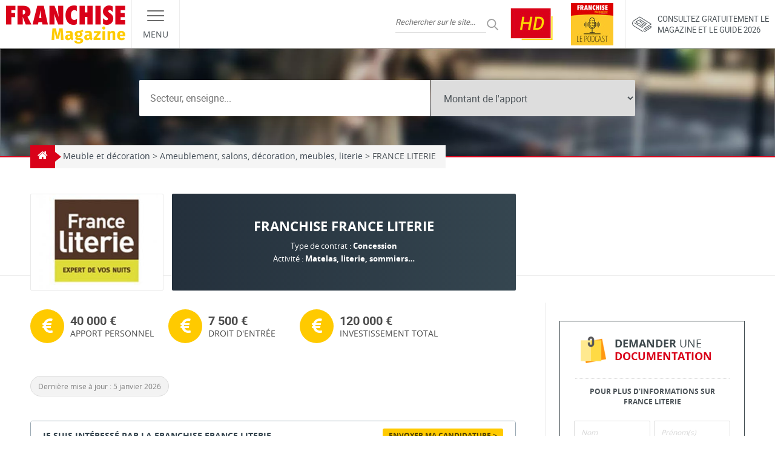

--- FILE ---
content_type: text/html; charset=UTF-8
request_url: https://www.franchise-magazine.com/franchise/franchise-france-literie
body_size: 39611
content:
<!DOCTYPE html>
<html lang="fr-FR">

<head><meta charset="UTF-8"><script>if(navigator.userAgent.match(/MSIE|Internet Explorer/i)||navigator.userAgent.match(/Trident\/7\..*?rv:11/i)){var href=document.location.href;if(!href.match(/[?&]nowprocket/)){if(href.indexOf("?")==-1){if(href.indexOf("#")==-1){document.location.href=href+"?nowprocket=1"}else{document.location.href=href.replace("#","?nowprocket=1#")}}else{if(href.indexOf("#")==-1){document.location.href=href+"&nowprocket=1"}else{document.location.href=href.replace("#","&nowprocket=1#")}}}}</script><script>(()=>{class RocketLazyLoadScripts{constructor(){this.v="2.0.4",this.userEvents=["keydown","keyup","mousedown","mouseup","mousemove","mouseover","mouseout","touchmove","touchstart","touchend","touchcancel","wheel","click","dblclick","input"],this.attributeEvents=["onblur","onclick","oncontextmenu","ondblclick","onfocus","onmousedown","onmouseenter","onmouseleave","onmousemove","onmouseout","onmouseover","onmouseup","onmousewheel","onscroll","onsubmit"]}async t(){this.i(),this.o(),/iP(ad|hone)/.test(navigator.userAgent)&&this.h(),this.u(),this.l(this),this.m(),this.k(this),this.p(this),this._(),await Promise.all([this.R(),this.L()]),this.lastBreath=Date.now(),this.S(this),this.P(),this.D(),this.O(),this.M(),await this.C(this.delayedScripts.normal),await this.C(this.delayedScripts.defer),await this.C(this.delayedScripts.async),await this.T(),await this.F(),await this.j(),await this.A(),window.dispatchEvent(new Event("rocket-allScriptsLoaded")),this.everythingLoaded=!0,this.lastTouchEnd&&await new Promise(t=>setTimeout(t,500-Date.now()+this.lastTouchEnd)),this.I(),this.H(),this.U(),this.W()}i(){this.CSPIssue=sessionStorage.getItem("rocketCSPIssue"),document.addEventListener("securitypolicyviolation",t=>{this.CSPIssue||"script-src-elem"!==t.violatedDirective||"data"!==t.blockedURI||(this.CSPIssue=!0,sessionStorage.setItem("rocketCSPIssue",!0))},{isRocket:!0})}o(){window.addEventListener("pageshow",t=>{this.persisted=t.persisted,this.realWindowLoadedFired=!0},{isRocket:!0}),window.addEventListener("pagehide",()=>{this.onFirstUserAction=null},{isRocket:!0})}h(){let t;function e(e){t=e}window.addEventListener("touchstart",e,{isRocket:!0}),window.addEventListener("touchend",function i(o){o.changedTouches[0]&&t.changedTouches[0]&&Math.abs(o.changedTouches[0].pageX-t.changedTouches[0].pageX)<10&&Math.abs(o.changedTouches[0].pageY-t.changedTouches[0].pageY)<10&&o.timeStamp-t.timeStamp<200&&(window.removeEventListener("touchstart",e,{isRocket:!0}),window.removeEventListener("touchend",i,{isRocket:!0}),"INPUT"===o.target.tagName&&"text"===o.target.type||(o.target.dispatchEvent(new TouchEvent("touchend",{target:o.target,bubbles:!0})),o.target.dispatchEvent(new MouseEvent("mouseover",{target:o.target,bubbles:!0})),o.target.dispatchEvent(new PointerEvent("click",{target:o.target,bubbles:!0,cancelable:!0,detail:1,clientX:o.changedTouches[0].clientX,clientY:o.changedTouches[0].clientY})),event.preventDefault()))},{isRocket:!0})}q(t){this.userActionTriggered||("mousemove"!==t.type||this.firstMousemoveIgnored?"keyup"===t.type||"mouseover"===t.type||"mouseout"===t.type||(this.userActionTriggered=!0,this.onFirstUserAction&&this.onFirstUserAction()):this.firstMousemoveIgnored=!0),"click"===t.type&&t.preventDefault(),t.stopPropagation(),t.stopImmediatePropagation(),"touchstart"===this.lastEvent&&"touchend"===t.type&&(this.lastTouchEnd=Date.now()),"click"===t.type&&(this.lastTouchEnd=0),this.lastEvent=t.type,t.composedPath&&t.composedPath()[0].getRootNode()instanceof ShadowRoot&&(t.rocketTarget=t.composedPath()[0]),this.savedUserEvents.push(t)}u(){this.savedUserEvents=[],this.userEventHandler=this.q.bind(this),this.userEvents.forEach(t=>window.addEventListener(t,this.userEventHandler,{passive:!1,isRocket:!0})),document.addEventListener("visibilitychange",this.userEventHandler,{isRocket:!0})}U(){this.userEvents.forEach(t=>window.removeEventListener(t,this.userEventHandler,{passive:!1,isRocket:!0})),document.removeEventListener("visibilitychange",this.userEventHandler,{isRocket:!0}),this.savedUserEvents.forEach(t=>{(t.rocketTarget||t.target).dispatchEvent(new window[t.constructor.name](t.type,t))})}m(){const t="return false",e=Array.from(this.attributeEvents,t=>"data-rocket-"+t),i="["+this.attributeEvents.join("],[")+"]",o="[data-rocket-"+this.attributeEvents.join("],[data-rocket-")+"]",s=(e,i,o)=>{o&&o!==t&&(e.setAttribute("data-rocket-"+i,o),e["rocket"+i]=new Function("event",o),e.setAttribute(i,t))};new MutationObserver(t=>{for(const n of t)"attributes"===n.type&&(n.attributeName.startsWith("data-rocket-")||this.everythingLoaded?n.attributeName.startsWith("data-rocket-")&&this.everythingLoaded&&this.N(n.target,n.attributeName.substring(12)):s(n.target,n.attributeName,n.target.getAttribute(n.attributeName))),"childList"===n.type&&n.addedNodes.forEach(t=>{if(t.nodeType===Node.ELEMENT_NODE)if(this.everythingLoaded)for(const i of[t,...t.querySelectorAll(o)])for(const t of i.getAttributeNames())e.includes(t)&&this.N(i,t.substring(12));else for(const e of[t,...t.querySelectorAll(i)])for(const t of e.getAttributeNames())this.attributeEvents.includes(t)&&s(e,t,e.getAttribute(t))})}).observe(document,{subtree:!0,childList:!0,attributeFilter:[...this.attributeEvents,...e]})}I(){this.attributeEvents.forEach(t=>{document.querySelectorAll("[data-rocket-"+t+"]").forEach(e=>{this.N(e,t)})})}N(t,e){const i=t.getAttribute("data-rocket-"+e);i&&(t.setAttribute(e,i),t.removeAttribute("data-rocket-"+e))}k(t){Object.defineProperty(HTMLElement.prototype,"onclick",{get(){return this.rocketonclick||null},set(e){this.rocketonclick=e,this.setAttribute(t.everythingLoaded?"onclick":"data-rocket-onclick","this.rocketonclick(event)")}})}S(t){function e(e,i){let o=e[i];e[i]=null,Object.defineProperty(e,i,{get:()=>o,set(s){t.everythingLoaded?o=s:e["rocket"+i]=o=s}})}e(document,"onreadystatechange"),e(window,"onload"),e(window,"onpageshow");try{Object.defineProperty(document,"readyState",{get:()=>t.rocketReadyState,set(e){t.rocketReadyState=e},configurable:!0}),document.readyState="loading"}catch(t){console.log("WPRocket DJE readyState conflict, bypassing")}}l(t){this.originalAddEventListener=EventTarget.prototype.addEventListener,this.originalRemoveEventListener=EventTarget.prototype.removeEventListener,this.savedEventListeners=[],EventTarget.prototype.addEventListener=function(e,i,o){o&&o.isRocket||!t.B(e,this)&&!t.userEvents.includes(e)||t.B(e,this)&&!t.userActionTriggered||e.startsWith("rocket-")||t.everythingLoaded?t.originalAddEventListener.call(this,e,i,o):(t.savedEventListeners.push({target:this,remove:!1,type:e,func:i,options:o}),"mouseenter"!==e&&"mouseleave"!==e||t.originalAddEventListener.call(this,e,t.savedUserEvents.push,o))},EventTarget.prototype.removeEventListener=function(e,i,o){o&&o.isRocket||!t.B(e,this)&&!t.userEvents.includes(e)||t.B(e,this)&&!t.userActionTriggered||e.startsWith("rocket-")||t.everythingLoaded?t.originalRemoveEventListener.call(this,e,i,o):t.savedEventListeners.push({target:this,remove:!0,type:e,func:i,options:o})}}J(t,e){this.savedEventListeners=this.savedEventListeners.filter(i=>{let o=i.type,s=i.target||window;return e!==o||t!==s||(this.B(o,s)&&(i.type="rocket-"+o),this.$(i),!1)})}H(){EventTarget.prototype.addEventListener=this.originalAddEventListener,EventTarget.prototype.removeEventListener=this.originalRemoveEventListener,this.savedEventListeners.forEach(t=>this.$(t))}$(t){t.remove?this.originalRemoveEventListener.call(t.target,t.type,t.func,t.options):this.originalAddEventListener.call(t.target,t.type,t.func,t.options)}p(t){let e;function i(e){return t.everythingLoaded?e:e.split(" ").map(t=>"load"===t||t.startsWith("load.")?"rocket-jquery-load":t).join(" ")}function o(o){function s(e){const s=o.fn[e];o.fn[e]=o.fn.init.prototype[e]=function(){return this[0]===window&&t.userActionTriggered&&("string"==typeof arguments[0]||arguments[0]instanceof String?arguments[0]=i(arguments[0]):"object"==typeof arguments[0]&&Object.keys(arguments[0]).forEach(t=>{const e=arguments[0][t];delete arguments[0][t],arguments[0][i(t)]=e})),s.apply(this,arguments),this}}if(o&&o.fn&&!t.allJQueries.includes(o)){const e={DOMContentLoaded:[],"rocket-DOMContentLoaded":[]};for(const t in e)document.addEventListener(t,()=>{e[t].forEach(t=>t())},{isRocket:!0});o.fn.ready=o.fn.init.prototype.ready=function(i){function s(){parseInt(o.fn.jquery)>2?setTimeout(()=>i.bind(document)(o)):i.bind(document)(o)}return"function"==typeof i&&(t.realDomReadyFired?!t.userActionTriggered||t.fauxDomReadyFired?s():e["rocket-DOMContentLoaded"].push(s):e.DOMContentLoaded.push(s)),o([])},s("on"),s("one"),s("off"),t.allJQueries.push(o)}e=o}t.allJQueries=[],o(window.jQuery),Object.defineProperty(window,"jQuery",{get:()=>e,set(t){o(t)}})}P(){const t=new Map;document.write=document.writeln=function(e){const i=document.currentScript,o=document.createRange(),s=i.parentElement;let n=t.get(i);void 0===n&&(n=i.nextSibling,t.set(i,n));const c=document.createDocumentFragment();o.setStart(c,0),c.appendChild(o.createContextualFragment(e)),s.insertBefore(c,n)}}async R(){return new Promise(t=>{this.userActionTriggered?t():this.onFirstUserAction=t})}async L(){return new Promise(t=>{document.addEventListener("DOMContentLoaded",()=>{this.realDomReadyFired=!0,t()},{isRocket:!0})})}async j(){return this.realWindowLoadedFired?Promise.resolve():new Promise(t=>{window.addEventListener("load",t,{isRocket:!0})})}M(){this.pendingScripts=[];this.scriptsMutationObserver=new MutationObserver(t=>{for(const e of t)e.addedNodes.forEach(t=>{"SCRIPT"!==t.tagName||t.noModule||t.isWPRocket||this.pendingScripts.push({script:t,promise:new Promise(e=>{const i=()=>{const i=this.pendingScripts.findIndex(e=>e.script===t);i>=0&&this.pendingScripts.splice(i,1),e()};t.addEventListener("load",i,{isRocket:!0}),t.addEventListener("error",i,{isRocket:!0}),setTimeout(i,1e3)})})})}),this.scriptsMutationObserver.observe(document,{childList:!0,subtree:!0})}async F(){await this.X(),this.pendingScripts.length?(await this.pendingScripts[0].promise,await this.F()):this.scriptsMutationObserver.disconnect()}D(){this.delayedScripts={normal:[],async:[],defer:[]},document.querySelectorAll("script[type$=rocketlazyloadscript]").forEach(t=>{t.hasAttribute("data-rocket-src")?t.hasAttribute("async")&&!1!==t.async?this.delayedScripts.async.push(t):t.hasAttribute("defer")&&!1!==t.defer||"module"===t.getAttribute("data-rocket-type")?this.delayedScripts.defer.push(t):this.delayedScripts.normal.push(t):this.delayedScripts.normal.push(t)})}async _(){await this.L();let t=[];document.querySelectorAll("script[type$=rocketlazyloadscript][data-rocket-src]").forEach(e=>{let i=e.getAttribute("data-rocket-src");if(i&&!i.startsWith("data:")){i.startsWith("//")&&(i=location.protocol+i);try{const o=new URL(i).origin;o!==location.origin&&t.push({src:o,crossOrigin:e.crossOrigin||"module"===e.getAttribute("data-rocket-type")})}catch(t){}}}),t=[...new Map(t.map(t=>[JSON.stringify(t),t])).values()],this.Y(t,"preconnect")}async G(t){if(await this.K(),!0!==t.noModule||!("noModule"in HTMLScriptElement.prototype))return new Promise(e=>{let i;function o(){(i||t).setAttribute("data-rocket-status","executed"),e()}try{if(navigator.userAgent.includes("Firefox/")||""===navigator.vendor||this.CSPIssue)i=document.createElement("script"),[...t.attributes].forEach(t=>{let e=t.nodeName;"type"!==e&&("data-rocket-type"===e&&(e="type"),"data-rocket-src"===e&&(e="src"),i.setAttribute(e,t.nodeValue))}),t.text&&(i.text=t.text),t.nonce&&(i.nonce=t.nonce),i.hasAttribute("src")?(i.addEventListener("load",o,{isRocket:!0}),i.addEventListener("error",()=>{i.setAttribute("data-rocket-status","failed-network"),e()},{isRocket:!0}),setTimeout(()=>{i.isConnected||e()},1)):(i.text=t.text,o()),i.isWPRocket=!0,t.parentNode.replaceChild(i,t);else{const i=t.getAttribute("data-rocket-type"),s=t.getAttribute("data-rocket-src");i?(t.type=i,t.removeAttribute("data-rocket-type")):t.removeAttribute("type"),t.addEventListener("load",o,{isRocket:!0}),t.addEventListener("error",i=>{this.CSPIssue&&i.target.src.startsWith("data:")?(console.log("WPRocket: CSP fallback activated"),t.removeAttribute("src"),this.G(t).then(e)):(t.setAttribute("data-rocket-status","failed-network"),e())},{isRocket:!0}),s?(t.fetchPriority="high",t.removeAttribute("data-rocket-src"),t.src=s):t.src="data:text/javascript;base64,"+window.btoa(unescape(encodeURIComponent(t.text)))}}catch(i){t.setAttribute("data-rocket-status","failed-transform"),e()}});t.setAttribute("data-rocket-status","skipped")}async C(t){const e=t.shift();return e?(e.isConnected&&await this.G(e),this.C(t)):Promise.resolve()}O(){this.Y([...this.delayedScripts.normal,...this.delayedScripts.defer,...this.delayedScripts.async],"preload")}Y(t,e){this.trash=this.trash||[];let i=!0;var o=document.createDocumentFragment();t.forEach(t=>{const s=t.getAttribute&&t.getAttribute("data-rocket-src")||t.src;if(s&&!s.startsWith("data:")){const n=document.createElement("link");n.href=s,n.rel=e,"preconnect"!==e&&(n.as="script",n.fetchPriority=i?"high":"low"),t.getAttribute&&"module"===t.getAttribute("data-rocket-type")&&(n.crossOrigin=!0),t.crossOrigin&&(n.crossOrigin=t.crossOrigin),t.integrity&&(n.integrity=t.integrity),t.nonce&&(n.nonce=t.nonce),o.appendChild(n),this.trash.push(n),i=!1}}),document.head.appendChild(o)}W(){this.trash.forEach(t=>t.remove())}async T(){try{document.readyState="interactive"}catch(t){}this.fauxDomReadyFired=!0;try{await this.K(),this.J(document,"readystatechange"),document.dispatchEvent(new Event("rocket-readystatechange")),await this.K(),document.rocketonreadystatechange&&document.rocketonreadystatechange(),await this.K(),this.J(document,"DOMContentLoaded"),document.dispatchEvent(new Event("rocket-DOMContentLoaded")),await this.K(),this.J(window,"DOMContentLoaded"),window.dispatchEvent(new Event("rocket-DOMContentLoaded"))}catch(t){console.error(t)}}async A(){try{document.readyState="complete"}catch(t){}try{await this.K(),this.J(document,"readystatechange"),document.dispatchEvent(new Event("rocket-readystatechange")),await this.K(),document.rocketonreadystatechange&&document.rocketonreadystatechange(),await this.K(),this.J(window,"load"),window.dispatchEvent(new Event("rocket-load")),await this.K(),window.rocketonload&&window.rocketonload(),await this.K(),this.allJQueries.forEach(t=>t(window).trigger("rocket-jquery-load")),await this.K(),this.J(window,"pageshow");const t=new Event("rocket-pageshow");t.persisted=this.persisted,window.dispatchEvent(t),await this.K(),window.rocketonpageshow&&window.rocketonpageshow({persisted:this.persisted})}catch(t){console.error(t)}}async K(){Date.now()-this.lastBreath>45&&(await this.X(),this.lastBreath=Date.now())}async X(){return document.hidden?new Promise(t=>setTimeout(t)):new Promise(t=>requestAnimationFrame(t))}B(t,e){return e===document&&"readystatechange"===t||(e===document&&"DOMContentLoaded"===t||(e===window&&"DOMContentLoaded"===t||(e===window&&"load"===t||e===window&&"pageshow"===t)))}static run(){(new RocketLazyLoadScripts).t()}}RocketLazyLoadScripts.run()})();</script>
  
  <meta name="viewport" content="width=device-width, initial-scale=1.0">
  <link rel="profile" href="http://gmpg.org/xfn/11">
  <link rel="pingback" href="https://www.franchise-magazine.com">

  <link rel="preload" href="https://www.franchise-magazine.com/wp-content/themes/frmag/fonts/opensans-regular.woff2" as="font" type="font/woff2" crossorigin>
  <link rel="preload" href="https://www.franchise-magazine.com/wp-content/themes/frmag/fonts/opensans-bold.woff2" as="font" type="font/woff2" crossorigin>
  <link rel="preload" href="https://www.franchise-magazine.com/wp-content/themes/frmag/fonts/roboto-regular.woff2" as="font" type="font/woff2" crossorigin>
  <link rel="preload" href="https://www.franchise-magazine.com/wp-content/themes/frmag/fonts/roboto-bold.woff2" as="font" type="font/woff2" crossorigin>

  <meta name="theme-color" content="#d90119">
  <meta name="msapplication-navbutton-color" content="#d90119">
  <meta name="apple-mobile-web-app-capable" content="yes">
  <meta name="apple-mobile-web-app-status-bar-style" content="#d90119">

  <meta name='robots' content='index, follow, max-image-preview:large, max-snippet:-1, max-video-preview:-1' />

	<!-- This site is optimized with the Yoast SEO plugin v26.8 - https://yoast.com/product/yoast-seo-wordpress/ -->
	<title>Ouvrir une franchise France Literie, spécialiste matelas et literie</title>
<link crossorigin data-rocket-preconnect href="https://www.googletagmanager.com" rel="preconnect">
<link crossorigin data-rocket-preconnect href="https://sdk.privacy-center.org" rel="preconnect"><link rel="preload" data-rocket-preload as="image" href="https://www.franchise-magazine.com/wp-content/themes/frmag/img/bg_no_banner.webp" fetchpriority="high">
	<meta name="description" content="Vous souhaitez devenir concessionnaire France Literie ? Découvrez tous les points clés de ce réseau de magasins de literie" />
	<link rel="canonical" href="https://www.franchise-magazine.com/franchise/franchise-france-literie" />
	<meta property="og:locale" content="fr_FR" />
	<meta property="og:type" content="article" />
	<meta property="og:title" content="Ouvrir une franchise France Literie, spécialiste matelas et literie" />
	<meta property="og:description" content="Vous souhaitez devenir concessionnaire France Literie ? Découvrez tous les points clés de ce réseau de magasins de literie" />
	<meta property="og:url" content="https://www.franchise-magazine.com/franchise/franchise-france-literie" />
	<meta property="og:site_name" content="Franchise Magazine" />
	<meta property="article:modified_time" content="2026-01-05T13:03:50+00:00" />
	<meta name="twitter:card" content="summary_large_image" />
	<script type="application/ld+json" class="yoast-schema-graph">{"@context":"https://schema.org","@graph":[{"@type":"WebPage","@id":"https://www.franchise-magazine.com/franchise/franchise-france-literie","url":"https://www.franchise-magazine.com/franchise/franchise-france-literie","name":"Ouvrir une franchise France Literie, spécialiste matelas et literie","isPartOf":{"@id":"https://www.franchise-magazine.com/#website"},"datePublished":"2011-09-05T22:00:00+00:00","dateModified":"2026-01-05T13:03:50+00:00","description":"Vous souhaitez devenir concessionnaire France Literie ? Découvrez tous les points clés de ce réseau de magasins de literie","breadcrumb":{"@id":"https://www.franchise-magazine.com/franchise/franchise-france-literie#breadcrumb"},"inLanguage":"fr-FR","potentialAction":[{"@type":"ReadAction","target":["https://www.franchise-magazine.com/franchise/franchise-france-literie"]}]},{"@type":"BreadcrumbList","@id":"https://www.franchise-magazine.com/franchise/franchise-france-literie#breadcrumb","itemListElement":[{"@type":"ListItem","position":1,"name":"Accueil","item":"https://www.franchise-magazine.com/"},{"@type":"ListItem","position":2,"name":"FRANCE LITERIE"}]},{"@type":"WebSite","@id":"https://www.franchise-magazine.com/#website","url":"https://www.franchise-magazine.com/","name":"Franchise Magazine","description":"","potentialAction":[{"@type":"SearchAction","target":{"@type":"EntryPoint","urlTemplate":"https://www.franchise-magazine.com/?s={search_term_string}"},"query-input":{"@type":"PropertyValueSpecification","valueRequired":true,"valueName":"search_term_string"}}],"inLanguage":"fr-FR"}]}</script>
	<!-- / Yoast SEO plugin. -->



<link rel="alternate" type="application/rss+xml" title="Franchise Magazine &raquo; Flux" href="https://www.franchise-magazine.com/feed" />
<link rel="alternate" type="application/rss+xml" title="Franchise Magazine &raquo; Flux des commentaires" href="https://www.franchise-magazine.com/comments/feed" />
<link rel="alternate" title="oEmbed (JSON)" type="application/json+oembed" href="https://www.franchise-magazine.com/wp-json/oembed/1.0/embed?url=https%3A%2F%2Fwww.franchise-magazine.com%2Ffranchise%2Ffranchise-france-literie" />
<link rel="alternate" title="oEmbed (XML)" type="text/xml+oembed" href="https://www.franchise-magazine.com/wp-json/oembed/1.0/embed?url=https%3A%2F%2Fwww.franchise-magazine.com%2Ffranchise%2Ffranchise-france-literie&#038;format=xml" />
<style id='wp-img-auto-sizes-contain-inline-css' type='text/css'>
img:is([sizes=auto i],[sizes^="auto," i]){contain-intrinsic-size:3000px 1500px}
/*# sourceURL=wp-img-auto-sizes-contain-inline-css */
</style>
<style id='wp-emoji-styles-inline-css' type='text/css'>

	img.wp-smiley, img.emoji {
		display: inline !important;
		border: none !important;
		box-shadow: none !important;
		height: 1em !important;
		width: 1em !important;
		margin: 0 0.07em !important;
		vertical-align: -0.1em !important;
		background: none !important;
		padding: 0 !important;
	}
/*# sourceURL=wp-emoji-styles-inline-css */
</style>
<style id='wp-block-library-inline-css' type='text/css'>
:root{--wp-block-synced-color:#7a00df;--wp-block-synced-color--rgb:122,0,223;--wp-bound-block-color:var(--wp-block-synced-color);--wp-editor-canvas-background:#ddd;--wp-admin-theme-color:#007cba;--wp-admin-theme-color--rgb:0,124,186;--wp-admin-theme-color-darker-10:#006ba1;--wp-admin-theme-color-darker-10--rgb:0,107,160.5;--wp-admin-theme-color-darker-20:#005a87;--wp-admin-theme-color-darker-20--rgb:0,90,135;--wp-admin-border-width-focus:2px}@media (min-resolution:192dpi){:root{--wp-admin-border-width-focus:1.5px}}.wp-element-button{cursor:pointer}:root .has-very-light-gray-background-color{background-color:#eee}:root .has-very-dark-gray-background-color{background-color:#313131}:root .has-very-light-gray-color{color:#eee}:root .has-very-dark-gray-color{color:#313131}:root .has-vivid-green-cyan-to-vivid-cyan-blue-gradient-background{background:linear-gradient(135deg,#00d084,#0693e3)}:root .has-purple-crush-gradient-background{background:linear-gradient(135deg,#34e2e4,#4721fb 50%,#ab1dfe)}:root .has-hazy-dawn-gradient-background{background:linear-gradient(135deg,#faaca8,#dad0ec)}:root .has-subdued-olive-gradient-background{background:linear-gradient(135deg,#fafae1,#67a671)}:root .has-atomic-cream-gradient-background{background:linear-gradient(135deg,#fdd79a,#004a59)}:root .has-nightshade-gradient-background{background:linear-gradient(135deg,#330968,#31cdcf)}:root .has-midnight-gradient-background{background:linear-gradient(135deg,#020381,#2874fc)}:root{--wp--preset--font-size--normal:16px;--wp--preset--font-size--huge:42px}.has-regular-font-size{font-size:1em}.has-larger-font-size{font-size:2.625em}.has-normal-font-size{font-size:var(--wp--preset--font-size--normal)}.has-huge-font-size{font-size:var(--wp--preset--font-size--huge)}.has-text-align-center{text-align:center}.has-text-align-left{text-align:left}.has-text-align-right{text-align:right}.has-fit-text{white-space:nowrap!important}#end-resizable-editor-section{display:none}.aligncenter{clear:both}.items-justified-left{justify-content:flex-start}.items-justified-center{justify-content:center}.items-justified-right{justify-content:flex-end}.items-justified-space-between{justify-content:space-between}.screen-reader-text{border:0;clip-path:inset(50%);height:1px;margin:-1px;overflow:hidden;padding:0;position:absolute;width:1px;word-wrap:normal!important}.screen-reader-text:focus{background-color:#ddd;clip-path:none;color:#444;display:block;font-size:1em;height:auto;left:5px;line-height:normal;padding:15px 23px 14px;text-decoration:none;top:5px;width:auto;z-index:100000}html :where(.has-border-color){border-style:solid}html :where([style*=border-top-color]){border-top-style:solid}html :where([style*=border-right-color]){border-right-style:solid}html :where([style*=border-bottom-color]){border-bottom-style:solid}html :where([style*=border-left-color]){border-left-style:solid}html :where([style*=border-width]){border-style:solid}html :where([style*=border-top-width]){border-top-style:solid}html :where([style*=border-right-width]){border-right-style:solid}html :where([style*=border-bottom-width]){border-bottom-style:solid}html :where([style*=border-left-width]){border-left-style:solid}html :where(img[class*=wp-image-]){height:auto;max-width:100%}:where(figure){margin:0 0 1em}html :where(.is-position-sticky){--wp-admin--admin-bar--position-offset:var(--wp-admin--admin-bar--height,0px)}@media screen and (max-width:600px){html :where(.is-position-sticky){--wp-admin--admin-bar--position-offset:0px}}

/*# sourceURL=wp-block-library-inline-css */
</style><style id='global-styles-inline-css' type='text/css'>
:root{--wp--preset--aspect-ratio--square: 1;--wp--preset--aspect-ratio--4-3: 4/3;--wp--preset--aspect-ratio--3-4: 3/4;--wp--preset--aspect-ratio--3-2: 3/2;--wp--preset--aspect-ratio--2-3: 2/3;--wp--preset--aspect-ratio--16-9: 16/9;--wp--preset--aspect-ratio--9-16: 9/16;--wp--preset--color--black: #000000;--wp--preset--color--cyan-bluish-gray: #abb8c3;--wp--preset--color--white: #ffffff;--wp--preset--color--pale-pink: #f78da7;--wp--preset--color--vivid-red: #cf2e2e;--wp--preset--color--luminous-vivid-orange: #ff6900;--wp--preset--color--luminous-vivid-amber: #fcb900;--wp--preset--color--light-green-cyan: #7bdcb5;--wp--preset--color--vivid-green-cyan: #00d084;--wp--preset--color--pale-cyan-blue: #8ed1fc;--wp--preset--color--vivid-cyan-blue: #0693e3;--wp--preset--color--vivid-purple: #9b51e0;--wp--preset--gradient--vivid-cyan-blue-to-vivid-purple: linear-gradient(135deg,rgb(6,147,227) 0%,rgb(155,81,224) 100%);--wp--preset--gradient--light-green-cyan-to-vivid-green-cyan: linear-gradient(135deg,rgb(122,220,180) 0%,rgb(0,208,130) 100%);--wp--preset--gradient--luminous-vivid-amber-to-luminous-vivid-orange: linear-gradient(135deg,rgb(252,185,0) 0%,rgb(255,105,0) 100%);--wp--preset--gradient--luminous-vivid-orange-to-vivid-red: linear-gradient(135deg,rgb(255,105,0) 0%,rgb(207,46,46) 100%);--wp--preset--gradient--very-light-gray-to-cyan-bluish-gray: linear-gradient(135deg,rgb(238,238,238) 0%,rgb(169,184,195) 100%);--wp--preset--gradient--cool-to-warm-spectrum: linear-gradient(135deg,rgb(74,234,220) 0%,rgb(151,120,209) 20%,rgb(207,42,186) 40%,rgb(238,44,130) 60%,rgb(251,105,98) 80%,rgb(254,248,76) 100%);--wp--preset--gradient--blush-light-purple: linear-gradient(135deg,rgb(255,206,236) 0%,rgb(152,150,240) 100%);--wp--preset--gradient--blush-bordeaux: linear-gradient(135deg,rgb(254,205,165) 0%,rgb(254,45,45) 50%,rgb(107,0,62) 100%);--wp--preset--gradient--luminous-dusk: linear-gradient(135deg,rgb(255,203,112) 0%,rgb(199,81,192) 50%,rgb(65,88,208) 100%);--wp--preset--gradient--pale-ocean: linear-gradient(135deg,rgb(255,245,203) 0%,rgb(182,227,212) 50%,rgb(51,167,181) 100%);--wp--preset--gradient--electric-grass: linear-gradient(135deg,rgb(202,248,128) 0%,rgb(113,206,126) 100%);--wp--preset--gradient--midnight: linear-gradient(135deg,rgb(2,3,129) 0%,rgb(40,116,252) 100%);--wp--preset--font-size--small: 13px;--wp--preset--font-size--medium: 20px;--wp--preset--font-size--large: 36px;--wp--preset--font-size--x-large: 42px;--wp--preset--spacing--20: 0.44rem;--wp--preset--spacing--30: 0.67rem;--wp--preset--spacing--40: 1rem;--wp--preset--spacing--50: 1.5rem;--wp--preset--spacing--60: 2.25rem;--wp--preset--spacing--70: 3.38rem;--wp--preset--spacing--80: 5.06rem;--wp--preset--shadow--natural: 6px 6px 9px rgba(0, 0, 0, 0.2);--wp--preset--shadow--deep: 12px 12px 50px rgba(0, 0, 0, 0.4);--wp--preset--shadow--sharp: 6px 6px 0px rgba(0, 0, 0, 0.2);--wp--preset--shadow--outlined: 6px 6px 0px -3px rgb(255, 255, 255), 6px 6px rgb(0, 0, 0);--wp--preset--shadow--crisp: 6px 6px 0px rgb(0, 0, 0);}:where(.is-layout-flex){gap: 0.5em;}:where(.is-layout-grid){gap: 0.5em;}body .is-layout-flex{display: flex;}.is-layout-flex{flex-wrap: wrap;align-items: center;}.is-layout-flex > :is(*, div){margin: 0;}body .is-layout-grid{display: grid;}.is-layout-grid > :is(*, div){margin: 0;}:where(.wp-block-columns.is-layout-flex){gap: 2em;}:where(.wp-block-columns.is-layout-grid){gap: 2em;}:where(.wp-block-post-template.is-layout-flex){gap: 1.25em;}:where(.wp-block-post-template.is-layout-grid){gap: 1.25em;}.has-black-color{color: var(--wp--preset--color--black) !important;}.has-cyan-bluish-gray-color{color: var(--wp--preset--color--cyan-bluish-gray) !important;}.has-white-color{color: var(--wp--preset--color--white) !important;}.has-pale-pink-color{color: var(--wp--preset--color--pale-pink) !important;}.has-vivid-red-color{color: var(--wp--preset--color--vivid-red) !important;}.has-luminous-vivid-orange-color{color: var(--wp--preset--color--luminous-vivid-orange) !important;}.has-luminous-vivid-amber-color{color: var(--wp--preset--color--luminous-vivid-amber) !important;}.has-light-green-cyan-color{color: var(--wp--preset--color--light-green-cyan) !important;}.has-vivid-green-cyan-color{color: var(--wp--preset--color--vivid-green-cyan) !important;}.has-pale-cyan-blue-color{color: var(--wp--preset--color--pale-cyan-blue) !important;}.has-vivid-cyan-blue-color{color: var(--wp--preset--color--vivid-cyan-blue) !important;}.has-vivid-purple-color{color: var(--wp--preset--color--vivid-purple) !important;}.has-black-background-color{background-color: var(--wp--preset--color--black) !important;}.has-cyan-bluish-gray-background-color{background-color: var(--wp--preset--color--cyan-bluish-gray) !important;}.has-white-background-color{background-color: var(--wp--preset--color--white) !important;}.has-pale-pink-background-color{background-color: var(--wp--preset--color--pale-pink) !important;}.has-vivid-red-background-color{background-color: var(--wp--preset--color--vivid-red) !important;}.has-luminous-vivid-orange-background-color{background-color: var(--wp--preset--color--luminous-vivid-orange) !important;}.has-luminous-vivid-amber-background-color{background-color: var(--wp--preset--color--luminous-vivid-amber) !important;}.has-light-green-cyan-background-color{background-color: var(--wp--preset--color--light-green-cyan) !important;}.has-vivid-green-cyan-background-color{background-color: var(--wp--preset--color--vivid-green-cyan) !important;}.has-pale-cyan-blue-background-color{background-color: var(--wp--preset--color--pale-cyan-blue) !important;}.has-vivid-cyan-blue-background-color{background-color: var(--wp--preset--color--vivid-cyan-blue) !important;}.has-vivid-purple-background-color{background-color: var(--wp--preset--color--vivid-purple) !important;}.has-black-border-color{border-color: var(--wp--preset--color--black) !important;}.has-cyan-bluish-gray-border-color{border-color: var(--wp--preset--color--cyan-bluish-gray) !important;}.has-white-border-color{border-color: var(--wp--preset--color--white) !important;}.has-pale-pink-border-color{border-color: var(--wp--preset--color--pale-pink) !important;}.has-vivid-red-border-color{border-color: var(--wp--preset--color--vivid-red) !important;}.has-luminous-vivid-orange-border-color{border-color: var(--wp--preset--color--luminous-vivid-orange) !important;}.has-luminous-vivid-amber-border-color{border-color: var(--wp--preset--color--luminous-vivid-amber) !important;}.has-light-green-cyan-border-color{border-color: var(--wp--preset--color--light-green-cyan) !important;}.has-vivid-green-cyan-border-color{border-color: var(--wp--preset--color--vivid-green-cyan) !important;}.has-pale-cyan-blue-border-color{border-color: var(--wp--preset--color--pale-cyan-blue) !important;}.has-vivid-cyan-blue-border-color{border-color: var(--wp--preset--color--vivid-cyan-blue) !important;}.has-vivid-purple-border-color{border-color: var(--wp--preset--color--vivid-purple) !important;}.has-vivid-cyan-blue-to-vivid-purple-gradient-background{background: var(--wp--preset--gradient--vivid-cyan-blue-to-vivid-purple) !important;}.has-light-green-cyan-to-vivid-green-cyan-gradient-background{background: var(--wp--preset--gradient--light-green-cyan-to-vivid-green-cyan) !important;}.has-luminous-vivid-amber-to-luminous-vivid-orange-gradient-background{background: var(--wp--preset--gradient--luminous-vivid-amber-to-luminous-vivid-orange) !important;}.has-luminous-vivid-orange-to-vivid-red-gradient-background{background: var(--wp--preset--gradient--luminous-vivid-orange-to-vivid-red) !important;}.has-very-light-gray-to-cyan-bluish-gray-gradient-background{background: var(--wp--preset--gradient--very-light-gray-to-cyan-bluish-gray) !important;}.has-cool-to-warm-spectrum-gradient-background{background: var(--wp--preset--gradient--cool-to-warm-spectrum) !important;}.has-blush-light-purple-gradient-background{background: var(--wp--preset--gradient--blush-light-purple) !important;}.has-blush-bordeaux-gradient-background{background: var(--wp--preset--gradient--blush-bordeaux) !important;}.has-luminous-dusk-gradient-background{background: var(--wp--preset--gradient--luminous-dusk) !important;}.has-pale-ocean-gradient-background{background: var(--wp--preset--gradient--pale-ocean) !important;}.has-electric-grass-gradient-background{background: var(--wp--preset--gradient--electric-grass) !important;}.has-midnight-gradient-background{background: var(--wp--preset--gradient--midnight) !important;}.has-small-font-size{font-size: var(--wp--preset--font-size--small) !important;}.has-medium-font-size{font-size: var(--wp--preset--font-size--medium) !important;}.has-large-font-size{font-size: var(--wp--preset--font-size--large) !important;}.has-x-large-font-size{font-size: var(--wp--preset--font-size--x-large) !important;}
/*# sourceURL=global-styles-inline-css */
</style>

<style id='classic-theme-styles-inline-css' type='text/css'>
/*! This file is auto-generated */
.wp-block-button__link{color:#fff;background-color:#32373c;border-radius:9999px;box-shadow:none;text-decoration:none;padding:calc(.667em + 2px) calc(1.333em + 2px);font-size:1.125em}.wp-block-file__button{background:#32373c;color:#fff;text-decoration:none}
/*# sourceURL=/wp-includes/css/classic-themes.min.css */
</style>
<link rel='stylesheet' id='owlcarousel-styles-css' href='https://www.franchise-magazine.com/wp-content/plugins/pqp-ad-management/assets/js/vendors/owlcarousel/assets/owl.carousel.min.css?ver=1768468384' type='text/css' media='all' />
<link data-minify="1" rel='stylesheet' id='pqp_ad_management_styles-css' href='https://www.franchise-magazine.com/wp-content/cache/min/1/wp-content/plugins/pqp-ad-management/assets/css/front.css?ver=1768469034' type='text/css' media='all' />
<link data-minify="1" rel='stylesheet' id='franchise-magazine-fonts-css' href='https://www.franchise-magazine.com/wp-content/cache/min/1/wp-content/themes/frmag/css/fonts.css?ver=1768469034' type='text/css' media='all' />
<link data-minify="1" rel='stylesheet' id='franchise-magazine-style-css' href='https://www.franchise-magazine.com/wp-content/cache/min/1/wp-content/themes/frmag/style.css?ver=1768469034' type='text/css' media='all' />
<link data-minify="1" rel='stylesheet' id='font-awesome-styles-css' href='https://www.franchise-magazine.com/wp-content/cache/min/1/wp-content/themes/frmag/css/font-awesome.css?ver=1768469034' type='text/css' media='all' />
<link data-minify="1" rel='stylesheet' id='intlTelInput-style-css' href='https://www.franchise-magazine.com/wp-content/cache/min/1/wp-content/themes/frmag/css/intlTelInput.css?ver=1768469034' type='text/css' media='all' />
<link rel='stylesheet' id='fancybox-styles-css' href='https://www.franchise-magazine.com/wp-content/themes/frmag/js/fancybox/dist/jquery.fancybox.min.css?ver=1768468384' type='text/css' media='all' />
<link data-minify="1" rel='stylesheet' id='franchise-magazine-custom-style-css' href='https://www.franchise-magazine.com/wp-content/cache/min/1/wp-content/themes/frmag/css/custom.css?ver=1768469034' type='text/css' media='all' />
<link data-minify="1" rel='stylesheet' id='sib-front-css-css' href='https://www.franchise-magazine.com/wp-content/cache/min/1/wp-content/plugins/mailin/css/mailin-front.css?ver=1768469034' type='text/css' media='all' />
<script type="rocketlazyloadscript" data-rocket-type="text/javascript" data-rocket-src="https://www.franchise-magazine.com/wp-includes/js/jquery/jquery.min.js?ver=1768468384" id="jquery-core-js" data-rocket-defer defer></script>
<script type="rocketlazyloadscript" data-rocket-type="text/javascript" data-rocket-src="https://www.franchise-magazine.com/wp-includes/js/jquery/jquery-migrate.min.js?ver=1768468384" id="jquery-migrate-js" data-rocket-defer defer></script>
<script type="rocketlazyloadscript" data-rocket-type="text/javascript" data-rocket-src="https://www.franchise-magazine.com/wp-content/plugins/pqp-ad-management/assets/js/vendors/owlcarousel/owl.carousel.min.js?ver=1768468384" id="owlcarousel-scripts-js" data-rocket-defer defer></script>
<script type="rocketlazyloadscript" data-minify="1" data-rocket-type="text/javascript" data-rocket-src="https://www.franchise-magazine.com/wp-content/cache/min/1/wp-content/plugins/pqp-ad-management/assets/js/front/scripts.js?ver=1768469034" id="pqp_ad_management_scripts-js" data-rocket-defer defer></script>
<script type="rocketlazyloadscript" data-rocket-type="text/javascript" data-rocket-src="https://www.franchise-magazine.com/wp-content/themes/frmag/js/jquery-throttle-debounce.min.js?ver=1768468384" id="jquery-throttle-debounce.min.js-js" data-rocket-defer defer></script>
<script type="rocketlazyloadscript" data-minify="1" data-rocket-type="text/javascript" data-rocket-src="https://www.franchise-magazine.com/wp-content/cache/min/1/wp-content/themes/frmag/js/intlTelInput.js?ver=1768469034" id="intlTelInput-js" data-rocket-defer defer></script>
<script type="rocketlazyloadscript" data-rocket-type="text/javascript" data-rocket-src="https://www.franchise-magazine.com/wp-content/themes/frmag/js/fancybox/dist/jquery.fancybox.min.js?ver=1768468384" id="fancybox-scripts-js" data-rocket-defer defer></script>
<script type="text/javascript" id="franchise_magazine_js-js-extra">
/* <![CDATA[ */
var FRMAG_VARS = {"ajax_url":"https://www.franchise-magazine.com/wp-admin/admin-ajax.php","nonce":"075c86bf65"};
//# sourceURL=franchise_magazine_js-js-extra
/* ]]> */
</script>
<script type="rocketlazyloadscript" data-minify="1" data-rocket-type="text/javascript" data-rocket-src="https://www.franchise-magazine.com/wp-content/cache/min/1/wp-content/themes/frmag/js/franchise-magazine.jquery.js?ver=1768469034" id="franchise_magazine_js-js" data-rocket-defer defer></script>
<script type="rocketlazyloadscript" data-minify="1" data-rocket-type="text/javascript" data-rocket-src="https://www.franchise-magazine.com/wp-content/cache/min/1/wp-content/themes/frmag/js/enseignes.jquery.js?ver=1768469034" id="enseignes_js-js" data-rocket-defer defer></script>
<script type="rocketlazyloadscript" data-minify="1" data-rocket-type="text/javascript" data-rocket-src="https://www.franchise-magazine.com/wp-content/cache/min/1/wp-content/themes/frmag/js/lclk.js?ver=1768469034" id="lclk-js" data-rocket-defer defer></script>
<script type="rocketlazyloadscript" data-minify="1" data-rocket-type="text/javascript" data-rocket-src="https://www.franchise-magazine.com/wp-content/cache/min/1/wp-content/themes/frmag/js/jquery.fitvids.js?ver=1768469034" id="fitvids-script-js" data-rocket-defer defer></script>
<script type="rocketlazyloadscript" data-minify="1" data-rocket-type="text/javascript" data-rocket-src="https://www.franchise-magazine.com/wp-content/cache/min/1/wp-content/themes/frmag/js/custom.js?ver=1768469034" id="franchise_magazine_custom_js-js" data-rocket-defer defer></script>
<script type="text/javascript" id="sib-front-js-js-extra">
/* <![CDATA[ */
var sibErrMsg = {"invalidMail":"Veuillez entrer une adresse e-mail valide.","requiredField":"Veuillez compl\u00e9ter les champs obligatoires.","invalidDateFormat":"Veuillez entrer une date valide.","invalidSMSFormat":"Veuillez entrer une num\u00e9ro de t\u00e9l\u00e9phone valide."};
var ajax_sib_front_object = {"ajax_url":"https://www.franchise-magazine.com/wp-admin/admin-ajax.php","ajax_nonce":"5bebc15515","flag_url":"https://www.franchise-magazine.com/wp-content/plugins/mailin/img/flags/"};
//# sourceURL=sib-front-js-js-extra
/* ]]> */
</script>
<script type="rocketlazyloadscript" data-minify="1" data-rocket-type="text/javascript" data-rocket-src="https://www.franchise-magazine.com/wp-content/cache/min/1/wp-content/plugins/mailin/js/mailin-front.js?ver=1768469034" id="sib-front-js-js" data-rocket-defer defer></script>
<link rel="https://api.w.org/" href="https://www.franchise-magazine.com/wp-json/" /><link rel="alternate" title="JSON" type="application/json" href="https://www.franchise-magazine.com/wp-json/wp/v2/enseignes/31644" /><link rel="EditURI" type="application/rsd+xml" title="RSD" href="https://www.franchise-magazine.com/xmlrpc.php?rsd" />

<link rel='shortlink' href='https://www.franchise-magazine.com/?p=31644' />
<script type="rocketlazyloadscript" data-minify="1" data-rocket-type="text/javascript" data-rocket-src="https://www.franchise-magazine.com/wp-content/cache/min/1/sdk/1.1/wonderpush-loader.min.js?ver=1768469065" async></script>
<script type="rocketlazyloadscript" data-rocket-type="text/javascript">
  window.WonderPush = window.WonderPush || [];
  window.WonderPush.push(['init', {"customDomain":"https:\/\/www.franchise-magazine.com\/wp-content\/plugins\/mailin\/","serviceWorkerUrl":"wonderpush-worker-loader.min.js?webKey=8c886aaa4214bb56a7c35a42b9c664078a77929f59370ef94c8af2b21edd77ba","frameUrl":"wonderpush.min.html","webKey":"8c886aaa4214bb56a7c35a42b9c664078a77929f59370ef94c8af2b21edd77ba"}]);
</script>  
    <script nowprocket>
    (function(w, d, s, l, i) {
      w[l] = w[l] || [];
      w[l].push({
        'gtm.start': new Date().getTime(),
        event: 'gtm.js'
      });
      var f = d.getElementsByTagName(s)[0],
        j = d.createElement(s),
        dl = l != 'dataLayer' ? '&l=' + l : '';
      j.async = true;
      j.src =
        'https://www.googletagmanager.com/gtm.js?id=' + i + dl;
      f.parentNode.insertBefore(j, f);
    })(window, document, 'script', 'dataLayer', 'GTM-5PL9ZWL');
  </script>
  
  
  <link rel="icon" href="https://www.franchise-magazine.com/wp-content/themes/frmag/img/favico.png">
  <script type="rocketlazyloadscript" data-rocket-src="https://www.franchise-magazine.com/wp-content/themes/frmag/js/jquery.nice-select.min.js" data-rocket-defer defer></script>
  <script type="rocketlazyloadscript" data-rocket-type="text/javascript" data-rocket-src="https://www.franchise-magazine.com/wp-content/themes/frmag/js/jquery.validate.min.js" data-rocket-defer defer></script>

    <link type="application/rss+xml" rel="alternate" title="Franchise Magazine - Flux RSS Podcasts" href="https://www.franchise-magazine.com/feed/le-podcast" />
<link rel='stylesheet' id='short-pixel-bar.min.css-css' href='https://www.franchise-magazine.com/wp-content/plugins/shortpixel-image-optimiser/res/css/short-pixel-bar.min.css?ver=1768468384' type='text/css' media='all' />
<link data-minify="1" rel='stylesheet' id='video-consent-modal-style-css' href='https://www.franchise-magazine.com/wp-content/cache/min/1/wp-content/themes/frmag/css/video-consent-modal.css?ver=1768469034' type='text/css' media='all' />
<style id="rocket-lazyrender-inline-css">[data-wpr-lazyrender] {content-visibility: auto;}</style><meta name="generator" content="WP Rocket 3.19.4" data-wpr-features="wpr_delay_js wpr_defer_js wpr_minify_js wpr_lazyload_images wpr_lazyload_iframes wpr_preconnect_external_domains wpr_automatic_lazy_rendering wpr_oci wpr_minify_css wpr_preload_links wpr_desktop" /></head>

<style type="text/css">
  .iti-flag {
    background-image: url("https://www.franchise-magazine.com/wp-content/themes/frmag/img/flags.png");
  }

  @media (-webkit-min-device-pixel-ratio: 2),
  (min-resolution: 192dpi) {
    .iti-flag {
      background-image: url("https://www.franchise-magazine.com/wp-content/themes/frmag/img/flags@2x.png");
    }
  }
</style>

    <body class="wp-singular enseignes-template-default single single-enseignes postid-31644 wp-theme-frmag not-home">
    
        <noscript nowprocket><iframe src="https://www.googletagmanager.com/ns.html?id=GTM-5PL9ZWL" height="0" width="0" style="display:none;visibility:hidden"></iframe></noscript>
    
    <div  id="page" class="hfeed site">

      <header  id="masthead" class="site-header" role="banner">
        <nav id="site-navigation" class="main-navigation" role="navigation">

          <div class="main-menu">
            <div class="menu-left">
                            <div data-lclk="aHR0cHM6Ly93d3cuZnJhbmNoaXNlLW1hZ2F6aW5lLmNvbQ==" class="head-item lclk" id="logo">
                                  <img src="https://www.franchise-magazine.com/wp-content/themes/frmag/img/logo.png" alt="Franchise Magazine" width="197" height="63" />
                              </div>

              <div class="head-item bmenu">
                <div class="container_menu_lines">
                  <div id="nav-icon3">
                    <span></span>
                    <span></span>
                    <span></span>
                    <span></span>
                  </div>
                </div>
                <span class="container_menu_lines">Menu</span>
              </div>
            </div>

            <div class="menu-right">

              <form method="get" class="head-item search_form global_sfd" action="/">
                <label>
                  <input type="search" class="search_field" placeholder="Rechercher sur le site..." value="" name="s">
                </label>
                <input type="submit" class="search_submit" value="">

                <span class="mention_global_search">2 caractères minimum requis</span>
              </form>

                            <a href="https://www.franchise-magazine.com/interviews-videos" title="Regardez les interviews des franchiseurs en vidéo" class="head-item podcasts-button">
                <img src="https://www.franchise-magazine.com/wp-content/themes/frmag/img/logoHD-video.jpg" alt="Miniature Interviews Vidéos" width="70" height="54" />
                <strong class="head-item-text">
                  Regardez les interviews <br />des franchiseurs en vidéo
                </strong>
              </a>
              
              <a href="https://www.franchise-magazine.com/podcasts" title="Écoutez les interviews des franchiseurs en Podcast" class="head-item podcasts-button">
                <img src="https://www.franchise-magazine.com/wp-content/themes/frmag/img/miniature-le-podcast.jpg" alt="Miniature Le Podcast" width="70" height="70" />
                <strong class="head-item-text">
                  Écoutez les interviews des <br />franchiseurs en Podcast
                </strong>
              </a>

              <a href="https://www.franchise-magazine.com/consulter-le-magazine" class="head-item download-button" target="_blank">
                <img src="https://www.franchise-magazine.com/wp-content/themes/frmag/img/newspaper.png" alt="" width="32" height="32" />Consultez gratuitement
                le<br>magazine
                et le guide 2026              </a>

            </div>

          </div>

          <div class="menu-menu-deroulant-container close"><ul id="primary-menu" class="menu"><li id="menu-item-325" class="menu-item menu-item-type-post_type menu-item-object-page menu-item-home menu-item-325"><a href="https://www.franchise-magazine.com/">Accueil</a></li>
<li id="menu-item-57" class="menu-item menu-item-type-post_type menu-item-object-page menu-item-57"><a href="https://www.franchise-magazine.com/trouver-la-meilleure-franchise">Trouver la meilleure franchise</a></li>
<li id="menu-item-455" class="menu-item menu-item-type-custom menu-item-object-custom menu-item-has-children menu-item-455"><a>Actualité</a>
<ul class="sub-menu">
	<li id="menu-item-3922" class="menu-item menu-item-type-post_type menu-item-object-page current_page_parent menu-item-3922"><a href="https://www.franchise-magazine.com/actu-des-franchises">Toute l&rsquo;actu</a></li>
	<li id="menu-item-26620" class="menu-item menu-item-type-post_type menu-item-object-page menu-item-26620"><a href="https://www.franchise-magazine.com/actu-des-franchises/breves">L&rsquo;actu en direct</a></li>
	<li id="menu-item-26621" class="menu-item menu-item-type-post_type menu-item-object-page menu-item-26621"><a href="https://www.franchise-magazine.com/actu-des-franchises/presse">L&rsquo;actu des enseignes</a></li>
	<li id="menu-item-26622" class="menu-item menu-item-type-post_type menu-item-object-page menu-item-26622"><a href="https://www.franchise-magazine.com/actu-des-franchises/interviews">Les interviews</a></li>
	<li id="menu-item-26619" class="menu-item menu-item-type-post_type menu-item-object-page menu-item-26619"><a href="https://www.franchise-magazine.com/actu-des-franchises/les-secteurs-des-franchises">L&rsquo;actualité des secteurs</a></li>
</ul>
</li>
<li id="menu-item-123804" class="menu-item menu-item-type-post_type menu-item-object-page menu-item-123804"><a href="https://www.franchise-magazine.com/salons-franchise">Salons de la franchise et de la création d’entreprise</a></li>
<li id="menu-item-58051" class="menu-item menu-item-type-custom menu-item-object-custom menu-item-has-children menu-item-58051"><a>Franchise : Mode d&#8217;emploi</a>
<ul class="sub-menu">
	<li id="menu-item-337" class="menu-item menu-item-type-post_type menu-item-object-page menu-item-337"><a href="https://www.franchise-magazine.com/devenir-franchise">Devenir Franchisé, toutes les astuces pour ouvrir votre franchise</a></li>
	<li id="menu-item-340" class="menu-item menu-item-type-post_type menu-item-object-page menu-item-340"><a href="https://www.franchise-magazine.com/devenir-franchiseur">Devenir Franchiseur, le guide pratique complet</a></li>
	<li id="menu-item-419" class="menu-item menu-item-type-post_type menu-item-object-page menu-item-419"><a href="https://www.franchise-magazine.com/ouvrir-une-franchise">Conseils à suivre en franchise</a></li>
</ul>
</li>
<li id="menu-item-461" class="menu-item menu-item-type-custom menu-item-object-custom menu-item-has-children menu-item-461"><a>Le coin des experts</a>
<ul class="sub-menu">
	<li id="menu-item-460" class="menu-item menu-item-type-post_type menu-item-object-page menu-item-460"><a href="https://www.franchise-magazine.com/expert-franchise">Posez vos questions</a></li>
	<li id="menu-item-454" class="menu-item menu-item-type-post_type menu-item-object-page menu-item-454"><a href="https://www.franchise-magazine.com/expert-franchise/tribunes-libres">Tribunes libres – Les experts de la Franchise vous conseillent</a></li>
	<li id="menu-item-186261" class="menu-item menu-item-type-post_type menu-item-object-page menu-item-186261"><a href="https://www.franchise-magazine.com/les-experts">Annuaire des experts</a></li>
</ul>
</li>
<li id="menu-item-60220" class="special_item menu-item menu-item-type-post_type menu-item-object-page menu-item-60220"><a href="https://www.franchise-magazine.com/referencer-sa-franchise">Référencer sa franchise</a></li>
<li id="menu-item-344398" class="special_item menu-item-itw-videos menu-item menu-item-type-post_type menu-item-object-page menu-item-344398"><a href="https://www.franchise-magazine.com/interviews-videos">Regardez les interviews des franchiseurs en vidéo</a></li>
<li id="menu-item-238032" class="special_item menu-item-podcasts menu-item menu-item-type-post_type menu-item-object-page menu-item-238032"><a href="https://www.franchise-magazine.com/podcasts">Écoutez les interviews des franchiseurs en Podcast</a></li>
<li id="menu-item-236905" class="menu-item menu-item-type-post_type menu-item-object-page menu-item-236905"><a href="https://www.franchise-magazine.com/consulter-le-magazine">Consultez gratuitement le magazine et le guide</a></li>
<li id="menu-item-306103" class="menu-item menu-item-type-custom menu-item-object-custom menu-item-306103"><a href="https://www.franchise-magazine.com/ledito-du-president">L&rsquo;Edito du président</a></li>
</ul></div>
        </nav><!-- #site-navigation -->

      </header><!-- #masthead -->

      <div  class="blackout"></div>

      <div  class="blackout_mod">
        <div  class="modale">
          <strong class="contact7-headband"></strong>
          <div class="contact7-enseignes-form"></div>
        </div>
      </div>

      <div  class="blackout_sf"></div>

      <div  id="content" class="site-content clear">
<div  id="primary" class="content-area">

	<main id="main" class="site-main" role="main">

		<div itemscope="" itemtype="http://schema.org/Product" class="wrapper contnr-enseignes page_page">

			<div id="frmag_searchform_container" class="frmag_searchform_container_v2">

	<form id="frmag_searchform_form" class="frmag_searchform_form" method="get" action="https://www.franchise-magazine.com/recherche-franchise">
		<label>
			<input type="text" name="sf_secteurenseigne" class="sf_secteurenseigne" placeholder="Secteur, enseigne..." autocomplete="off" />
		</label>
		<label for="sf_apport" style="display:none;">Choisir le montant de l'apport</label>
		<select id="sf_apport" name="sf_apport" class="sf_apport">

			<option value="https://www.franchise-magazine.com/franchise-plus-de-300000-euros-apport">Montant de l'apport</option><option value="https://www.franchise-magazine.com/ouvrir-une-franchise-sans-apport">De 0 à 25.000 €</option><option value="https://www.franchise-magazine.com/ouvrir-franchise-moins-50000-euros-apport">De 25.001 € à 50.000 €</option><option value="https://www.franchise-magazine.com/devenir-franchise-apport-moins-75000-euros">De 50.001 € à 75.000 €</option><option value="https://www.franchise-magazine.com/franchise-apport-moins-100000-euros">De 75.001 € à 100.000 €</option><option value="https://www.franchise-magazine.com/ouvrir-franchise-moins-150000-euros">De 100.001 € à 150.000 €</option><option value="https://www.franchise-magazine.com/franchise-apport-moins-300000-euros">De 150.001 € à 300.000 €</option><option value="https://www.franchise-magazine.com/franchise-plus-de-300000-euros-apport">Plus de 300.000 €</option><option value="" class="custom_apport" hidden></option>
		</select>
		<input type="text" name="sf_sect" class="sf_sect" value="" hidden readonly />
		<input type="text" name="sf_act" class="sf_act" value="" hidden readonly />
	</form>


	
	<div id="frmag_sf_proposal_loading" class="frmag_sf_proposal">
		<div class="icon-loading">
			<svg viewBox="0 0 24 24">
				<path d="M12,4V2A10,10 0 0,0 2,12H4A8,8 0 0,1 12,4Z" />
			</svg>
		</div>
	</div>
	<div id="frmag_sf_proposal" class="frmag_sf_proposal">

		<span class="close_proposal">Fermer</span>

		<div class="frmag_sf_proposal_franchises">

			
				
				<div class="frmag_sf_proposal_title">Secteurs / Activités</div>

				<div class="proposal_cats_parents">

					<div class="livenfsect"></div>

					<ul class="proposal_cats proposal_cats_col proposal_cats_col_v2">

						<li data-search-term="Auto, moto, cycle, bateau-auto moto, otomobile, entretien, lavage auto, location, vente auto, location vélo, location scooter"><a href="https://www.franchise-magazine.com/franchise-secteur-automobile-moto-cycle-bateau">Auto, moto, cycle, bateau</a></li><li data-search-term="Beauté, forme, bien-être, santé-coiffure, beaute, bronzage, esthétique, épilation, amincissement, parfumerie, cosmetique"><a href="https://www.franchise-magazine.com/franchise-secteur-beaute-forme-bien-etre-sante">Beauté, forme, bien-être, santé</a></li><li data-search-term="Commerce alimentaire de proximité-commerce alimentaire, alimentation, boulangerie, caviste, chocolatier, confiserie, epicerie, bio,"><a href="https://www.franchise-magazine.com/franchise-secteur-commerce-alimentaire-de-proximite">Commerce alimentaire de proximité</a></li><li data-search-term="Grande distribution et magasins spécialisés-papeterie, bureautique, loisirs, fleurs, jardinerie, occasion, depot vente, animalerie, hypermarche, supermarche, hard discount"><a href="https://www.franchise-magazine.com/franchise-secteur-grande-distribution-magasins-specialises">Grande distribution et magasins spécialisés</a></li><li data-search-term="Habillement, mode, accessoires-accessoires, chaussures, vetements, magasins, mariage, maroquinerie, pret a porter"><a href="https://www.franchise-magazine.com/franchise-secteur-habillement-mode-accessoires">Habillement, mode, accessoires</a></li><li data-search-term="Habitat, Rénovation, Bâtiment-reparation, construction, ravalement de facade, batiment, bricolage, fenetres, renovation"><a href="https://www.franchise-magazine.com/franchise-secteur-habitat-renovation-batiment">Habitat, Rénovation, Bâtiment</a></li><li data-search-term="High Tech, Techno et Electromenager-jeux vidéos - loisirs numériques- simulateurs- multimédia-électroménager-photo-photographie-dépannage-reparation telephone-smartphone-cigarette electronique- réparation-téléphone-smartphone-mobile-portable-franchise reparation portable-franchise réparation ordi-reparation smartphone-informatique-service-franchise photo-ecigarette"><a href="https://www.franchise-magazine.com/franchise-secteur-high-tech-techno-electromenager">High Tech, Techno et Electromenager</a></li><li data-search-term="Immobilier-agence immobiliere, immo, immobilier, coaching immo, relooking immo, home staging"><a href="https://www.franchise-magazine.com/franchise-secteur-immobilier">Immobilier</a></li><li data-search-term="Meuble et décoration-meuble, décoration, literie, cuisine, salle de bains, solderie, ameublement, salon, décoration"><a href="https://www.franchise-magazine.com/franchise-secteur-meuble-decoration">Meuble et décoration</a></li><li data-search-term="Restauration, cafés, hôtellerie-sandwicherie, restauration italienne, fast food, pizza, burger, bagel, resto, restaurant, restauration rapide, hotel, cafe, crêperie, gaufrerie"><a href="https://www.franchise-magazine.com/franchise-secteur-restauration-cafes-hotellerie">Restauration, cafés, hôtellerie</a></li><li data-search-term="Services aux particuliers et aux entreprises-transport, funéraire, laverie, publicité, communication, déménagement,menage, aide à domicile, baby sitting, garderie, pressing, nettoyage, livraison, aide aux personnes agées,"><a href="https://www.franchise-magazine.com/franchise-secteur-services-particuliers-et-entreprises">Services aux particuliers et aux entreprises</a></li><li data-search-term="Sports, loisirs, voyage-sport, loisirs, voyage, jeux, fitness, toursime"><a href="https://www.franchise-magazine.com/franchise-secteur-sports-loisirs-voyage">Sports, loisirs, voyage</a></li>
					</ul>

				</div>

				
				<div class="prop_activites">
					<div class="proposal_cats_parents">
						<ul class="proposal_cats proposal_cats_col proposal_cats_col_v2">
							<li data-search-term="Fournitures et équipements pour l’hôtellerie-"><a href="https://www.franchise-magazine.com/franchise-secteur-restauration-cafes-hotellerie/fournitures-et-equipements-pour-lhotellerie">Fournitures et équipements pour l’hôtellerie</a></li><li data-search-term="Décoration d&rsquo;intérieur, design, luminaires-décoration, intérieur de la maison, décoration design"><a href="https://www.franchise-magazine.com/franchise-secteur-meuble-decoration/decoration-interieur-design">Décoration d&rsquo;intérieur, design, luminaires</a></li><li data-search-term="Achat/Vente Cash-Achat-Vente-Cash"><a href="https://www.franchise-magazine.com/franchise-secteur-high-tech-techno-electromenager/achat-vente-cash">Achat/Vente Cash</a></li><li data-search-term="Thé et Café-café-thé"><a href="https://www.franchise-magazine.com/franchise-secteur-commerce-alimentaire-de-proximite/cafe-the">Thé et Café</a></li><li data-search-term="Destockage, Décoration Discount et Bazar-Destockage-bazar-discount-marché-décoration"><a href="https://www.franchise-magazine.com/franchise-secteur-grande-distribution-magasins-specialises/bazar-et-decoration-discount">Destockage, Décoration Discount et Bazar</a></li><li data-search-term="Crêperie ET Gaufrerie-crêperie, creperie, gaufrerie, gauffrerie, restauration rapide, restauration française"><a href="https://www.franchise-magazine.com/franchise-secteur-restauration-cafes-hotellerie/creperie-et-gaufrerie">Crêperie ET Gaufrerie</a></li><li data-search-term="Mercerie-tissus-couture-tricot-mercerie"><a href="https://www.franchise-magazine.com/franchise-secteur-grande-distribution-magasins-specialises/mercerie">Mercerie</a></li><li data-search-term="Energies renouvelables, recyclage-"><a href="https://www.franchise-magazine.com/franchise-secteur-habitat-renovation-batiment/energie-solaire">Energies renouvelables, recyclage</a></li><li data-search-term="Matériel et Equipements sportifs-Matériel et Equipements sportifs -Matériel & Equipements sportifs -  matériel de sport, équipement sportif, magasin de sport, "><a href="https://www.franchise-magazine.com/franchise-secteur-grande-distribution-magasins-specialises/equipements-sportifs">Matériel et Equipements sportifs</a></li><li data-search-term="Restauration bio, végétarienne, végétalienne, végan, flexitarienne-"><a href="https://www.franchise-magazine.com/franchise-secteur-restauration-cafes-hotellerie/restauration-bio">Restauration bio, végétarienne, végétalienne, végan, flexitarienne</a></li><li data-search-term="Prêt à porter Cuir-cuir, peau, "><a href="https://www.franchise-magazine.com/franchise-secteur-habillement-mode-accessoires/pret-a-porter-cuir">Prêt à porter Cuir</a></li><li data-search-term="Courtage en prêts Immobiliers-immobilier - courtage en prêts immobilier - crédits négociés"><a href="https://www.franchise-magazine.com/franchise-secteur-immobilier/courtage-prets-immobiliers">Courtage en prêts Immobiliers</a></li><li data-search-term="Magasins spécialisés-cannabis"><a href="https://www.franchise-magazine.com/magasins-specialises">Magasins spécialisés</a></li><li data-search-term="Dressing, placard et aménagement sur mesure-Dressing -  meuble sur mesure - rangement"><a href="https://www.franchise-magazine.com/franchise-secteur-meuble-decoration/franchises-dressing-placard-mesure-rangement">Dressing, placard et aménagement sur mesure</a></li><li data-search-term="Cours de langues, formation, soutien scolaire, orientation-soutien scolaire - cours de langues - formation - centre d'apprentissage"><a href="https://www.franchise-magazine.com/franchise-secteur-services-particuliers-et-entreprises/cours-langues-formation-soutien-scolaire-orientation">Cours de langues, formation, soutien scolaire, orientation</a></li><li data-search-term="Crèches, garderies, animation enfantine, garde d’enfants-creches - garderies - garde d'enfants - mode de garde"><a href="https://www.franchise-magazine.com/franchise-secteur-services-particuliers-et-entreprises/creches-garderies-animation-enfantine-garde-enfants">Crèches, garderies, animation enfantine, garde d’enfants</a></li><li data-search-term="Transport de personnes-transport de personnes - accompagnement - logistiques - services aux entreprises - services aux particuliers"><a href="https://www.franchise-magazine.com/franchise-secteur-services-particuliers-et-entreprises/transport-personnes">Transport de personnes</a></li><li data-search-term="Pressings, laveries-pressing - laverie automatique - nettoyage - linge- blanchisserie"><a href="https://www.franchise-magazine.com/franchise-secteur-services-particuliers-et-entreprises/pressings-laveries">Pressings, laveries</a></li><li data-search-term="Multiservices à la personne (jardinage, repassage&#8230;)-services à la personne - ménage - repassage - jardinage - bricolage - services à domicile"><a href="https://www.franchise-magazine.com/franchise-secteur-services-particuliers-et-entreprises/multiservices-personne-jardinage-repassage">Multiservices à la personne (jardinage, repassage&#8230;)</a></li><li data-search-term="Livraison et transport-livraison - transport - colis - services aux entreprises - services aux particuliers - services de distribution - expédition"><a href="https://www.franchise-magazine.com/franchise-secteur-services-particuliers-et-entreprises/livraison-transport">Livraison et transport</a></li><li data-search-term="Conseils aux entreprises, consulting, prestations aux PME, RH-services interentreprises - conseil - expertise - recrutement - RH - consulting - secrétariat - comptabilité - logistique"><a href="https://www.franchise-magazine.com/franchise-secteur-services-particuliers-et-entreprises/conseils-entreprises-consulting-prestations-pme-rh">Conseils aux entreprises, consulting, prestations aux PME, RH</a></li><li data-search-term="Services funéraires-services funéraires - pompes funèbres - funérailles - obsèques - crémation - inhumation"><a href="https://www.franchise-magazine.com/franchise-secteur-services-particuliers-et-entreprises/services-funeraires">Services funéraires</a></li><li data-search-term="Recharge de piles, batteries, cartouche, imprimerie, reprographie-vente de piles - batteries - distribution de cartouches d'encre - services aux entreprises - services aux particuliers - communication - informatique - impression - imprimante - appareil"><a href="https://www.franchise-magazine.com/franchise-secteur-services-particuliers-et-entreprises/recharge-piles-batteries-cartouche-imprimerie-reprographie">Recharge de piles, batteries, cartouche, imprimerie, reprographie</a></li><li data-search-term="Publicité, communication-publicité - communication - services b2b - services aux entreprises - expertise"><a href="https://www.franchise-magazine.com/franchise-secteur-services-particuliers-et-entreprises/publicite-communication">Publicité, communication</a></li><li data-search-term="Entretien, nettoyage-entretien - nettoyage - ménage - repassage - services à domicile - propreté - hygiène"><a href="https://www.franchise-magazine.com/franchise-secteur-services-particuliers-et-entreprises/entretien-nettoyage">Entretien, nettoyage</a></li><li data-search-term="Aide aux personnes âgées, assistance, soins à domicile-services à la personne - senior - personnes âgées - aide à domicile - soins - repas à domicile"><a href="https://www.franchise-magazine.com/franchise-secteur-services-particuliers-et-entreprises/aide-personnes-agees-assistance-soins-domicile">Aide aux personnes âgées, assistance, soins à domicile</a></li><li data-search-term="Courtage en travaux-courtage en travaux - bâtiment - habitat - menuiserie - carrelage - plomberie "><a href="https://www.franchise-magazine.com/franchise-secteur-services-particuliers-et-entreprises/courtage-travaux">Courtage en travaux</a></li><li data-search-term="Dépannage et réparations diverses (cordonnerie)-dépannage - réparation - plomberie - serrurerie - informatique - cordonnerie - couture"><a href="https://www.franchise-magazine.com/franchise-secteur-services-particuliers-et-entreprises/depannage-reparations-diverses-cordonnerie">Dépannage et réparations diverses (cordonnerie)</a></li><li data-search-term="Courtage en crédit, assurances-courtage - assurances - contrat d'assurance"><a href="https://www.franchise-magazine.com/franchise-secteur-services-particuliers-et-entreprises/courtage-credit-assurances">Courtage en crédit, assurances</a></li><li data-search-term="Déménagement, stockage, rangement, garde-meubles-déménagement - location - matériel - stockage - box - rangement - utilitaire déménagement"><a href="https://www.franchise-magazine.com/franchise-secteur-services-particuliers-et-entreprises/demenagement-stockage-rangement-garde-meubles">Déménagement, stockage, rangement, garde-meubles</a></li><li data-search-term="Agences matrimoniales-agence matrimoniale - club de rencontre - célibataire - rencontre amoureuse "><a href="https://www.franchise-magazine.com/franchise-secteur-services-particuliers-et-entreprises/agences-matrimoniales">Agences matrimoniales</a></li><li data-search-term="Mandataires-mandataire immobilier - vente - achat - bien immobilier - transaction immobilière"><a href="https://www.franchise-magazine.com/franchise-secteur-immobilier/mandataires">Mandataires</a></li><li data-search-term="Diagnostic, coaching et relooking immo-diagnostic immobilier - vente - bien immobilier - relooking - décoration d'intérieur - home staging"><a href="https://www.franchise-magazine.com/franchise-secteur-immobilier/diagnostic-coaching-relooking-immo">Diagnostic, coaching et relooking immo</a></li><li data-search-term="Agences immobilières-agence immobilière - immobilier - achat immobilier - transaction immobilière - bien immobilier"><a href="https://www.franchise-magazine.com/franchise-secteur-immobilier/agences-immobilieres">Agences immobilières</a></li><li data-search-term="Photo-photo - séance photo - studio photo - selfie - borne photo - loisirs - divertissement - événementiel"><a href="https://www.franchise-magazine.com/franchise-secteur-high-tech-techno-electromenager/photo">Photo</a></li><li data-search-term="Assistance, dépannage informatique et réparation, téléphonie-dépannage informatique - réparation - téléphone mobile - ordinateur - produit techno"><a href="https://www.franchise-magazine.com/franchise-secteur-high-tech-techno-electromenager/assistance-depannage-informatique-reparation-telephonie">Assistance, dépannage informatique et réparation, téléphonie</a></li><li data-search-term="Cigarette électronique-cigarette électronique - e-cigarette - vapoteur - tabac"><a href="https://www.franchise-magazine.com/franchise-secteur-high-tech-techno-electromenager/cigarette-electronique">Cigarette électronique</a></li><li data-search-term="Multimédia électroménager-multimédia - tablette - ordinateur - écran plat - électroménager - aspirateur - robot de cuisine - réfrigérateur - lave-linge - équipement - maison"><a href="https://www.franchise-magazine.com/franchise-secteur-high-tech-techno-electromenager/multimedia-electromenager">Multimédia électroménager</a></li><li data-search-term="Loisirs numériques, simulateurs-loisirs -  numérique - jeux - simulateur - divertissement"><a href="https://www.franchise-magazine.com/franchise-secteur-high-tech-techno-electromenager/loisirs-numeriques-simulateurs">Loisirs numériques, simulateurs</a></li><li data-search-term="Rénovation de l&rsquo;habitat-rénovation - travaux - bâtiment - habitat - isolation - entretien - chauffage"><a href="https://www.franchise-magazine.com/franchise-secteur-habitat-renovation-batiment/renovation-habitat">Rénovation de l&rsquo;habitat</a></li><li data-search-term="Piscines, spas, accessoires, paysagistes-piscine - spa - aménagement - extérieur - jardin - paysagiste"><a href="https://www.franchise-magazine.com/franchise-secteur-habitat-renovation-batiment/piscines-spas-accessoires-paysagistes">Piscines, spas, accessoires, paysagistes</a></li><li data-search-term="Stores, vérandas, vente et pose de fenêtres-fenêtre - store - véranda - habitation - bâtiment - isolation - architecture"><a href="https://www.franchise-magazine.com/franchise-secteur-habitat-renovation-batiment/stores-verandas-vente-pose-fenetres">Stores, vérandas, vente et pose de fenêtres</a></li><li data-search-term="Construction de maisons individuelles-construction - bâtiment - maison - immobilier - éco-construction - habitat"><a href="https://www.franchise-magazine.com/franchise-secteur-habitat-renovation-batiment/construction-maisons-individuelles">Construction de maisons individuelles</a></li><li data-search-term="Chauffage, sécurité, protection de l&rsquo;habitat-habitat - chauffage - isolation - rénovation - alarme - ravalement - climatisation - toiture"><a href="https://www.franchise-magazine.com/franchise-secteur-habitat-renovation-batiment/chauffage-securite-protection-habitat">Chauffage, sécurité, protection de l&rsquo;habitat</a></li><li data-search-term="Bricolage, matériaux-bricolage - matériaux - bâtiment - peinture - plomberie - quincaillerie - outillage - électricité"><a href="https://www.franchise-magazine.com/franchise-secteur-habitat-renovation-batiment/bricolage-materiaux">Bricolage, matériaux</a></li><li data-search-term="Plaines et parcs de jeux-parc de jeux - plaine de jeux - divertissement - loisirs"><a href="https://www.franchise-magazine.com/franchise-secteur-sports-loisirs-voyage/plaines-et-parcs-de-jeux">Plaines et parcs de jeux</a></li><li data-search-term="Loisirs sportifs, aquabiking-sport - loisirs - aquabiking - divertissement - activités sportives - forme - bien-être"><a href="https://www.franchise-magazine.com/franchise-secteur-sports-loisirs-voyage/loisirs-sportifs-aquabiking">Loisirs sportifs, aquabiking</a></li><li data-search-term="Jouets, jeux, loisirs créatifs et éducatifs-jouets - jeux - loisirs créatifs - jeux pédagogiques - jeux éducatifs"><a href="https://www.franchise-magazine.com/franchise-secteur-sports-loisirs-voyage/jouets-jeux-loisirs-creatifs-et-educatifs">Jouets, jeux, loisirs créatifs et éducatifs</a></li><li data-search-term="Restauration pizza-restaurant italien - pizza - pizzeria - cuisine italienne"><a href="https://www.franchise-magazine.com/franchise-secteur-restauration-cafes-hotellerie/restauration-pizza">Restauration pizza</a></li><li data-search-term="Restauration salade &#038; sandwicherie-bar à salade - sandwicherie - street food - sandwich - alimentation - déjeuner - bio"><a href="https://www.franchise-magazine.com/franchise-secteur-restauration-cafes-hotellerie/restauration-salade-et-sandwicherie">Restauration salade &#038; sandwicherie</a></li><li data-search-term="Restauration livraison-livraison de repas - livraison à domicile - restauration - pizza - sushis"><a href="https://www.franchise-magazine.com/franchise-secteur-restauration-cafes-hotellerie/restauration-livraison">Restauration livraison</a></li><li data-search-term="Supermarchés et hypermarchés-grande distribution - supermarché - hypermarché - grande surface - alimentation"><a href="https://www.franchise-magazine.com/franchise-secteur-grande-distribution-magasins-specialises/supermarches-et-hypermarches">Supermarchés et hypermarchés</a></li><li data-search-term="Produits surgelés-surgelé - alimentation - commerce alimentaire - produit surgelé - repas"><a href="https://www.franchise-magazine.com/franchise-secteur-commerce-alimentaire-de-proximite/produits-surgeles">Produits surgelés</a></li><li data-search-term="Magasins bio-commerce bio - commerce équitable - alimentation - textile - développement durable"><a href="https://www.franchise-magazine.com/franchise-secteur-commerce-alimentaire-de-proximite/magasins-bio">Magasins bio</a></li><li data-search-term="Épicerie fine, gastronomie, traiteur-épicerie fine - produit alimentaire - terroir - dégustation - gastronomie - traiteur"><a href="https://www.franchise-magazine.com/franchise-secteur-commerce-alimentaire-de-proximite/epicerie-fine-gastronomie-traiteur">Épicerie fine, gastronomie, traiteur</a></li><li data-search-term="Chocolatiers, confiserie-chocolatier - confiseur - chocolat - confiserie - dégustation - chocolate"><a href="https://www.franchise-magazine.com/franchise-secteur-commerce-alimentaire-de-proximite/chocolatiers-confiserie">Chocolatiers, confiserie</a></li><li data-search-term="Cavistes-caviste - vin - vignoble - bouteille de vin - dégustation - vigneron"><a href="https://www.franchise-magazine.com/franchise-secteur-commerce-alimentaire-de-proximite/cavistes">Cavistes</a></li><li data-search-term="Restauration rapide-restauration rapide - fast food - sandwich - bento - burger - bagel - cuisine du monde - bio"><a href="https://www.franchise-magazine.com/franchise-secteur-restauration-cafes-hotellerie/restauration-rapide">Restauration rapide</a></li><li data-search-term="Restauration italienne-restaurant italien - pizza - gastronomie - Italie - pâtes"><a href="https://www.franchise-magazine.com/franchise-secteur-restauration-cafes-hotellerie/restauration-italienne">Restauration italienne</a></li><li data-search-term="Restauration grills-restaurant - grill - viande - steak house"><a href="https://www.franchise-magazine.com/franchise-secteur-restauration-cafes-hotellerie/restauration-grills">Restauration grills</a></li><li data-search-term="Restauration française-gastronomie française - cuisine - restaurant - spécialités culinaires - patrimoine - terroir - produits"><a href="https://www.franchise-magazine.com/franchise-secteur-restauration-cafes-hotellerie/restauration-francaise">Restauration française</a></li><li data-search-term="Restauration burger-restauration rapide - burger - sandwich - fast food"><a href="https://www.franchise-magazine.com/franchise-secteur-restauration-cafes-hotellerie/restauration-burger">Restauration burger</a></li><li data-search-term="Restauration bagel-bagel - restauration rapide - fast food - sandwich"><a href="https://www.franchise-magazine.com/franchise-secteur-restauration-cafes-hotellerie/restauration-bagel">Restauration bagel</a></li><li data-search-term="Hôtellerie, hôtellerie de camping-hôtel - hôtellerie - camping - tourisme - hébergement"><a href="https://www.franchise-magazine.com/franchise-secteur-restauration-cafes-hotellerie/hotellerie-hotellerie-de-camping">Hôtellerie, hôtellerie de camping</a></li><li data-search-term="Glaciers, salons de thé, yaourts, milkshakes-glacier - glace - crème glacée - yaourt glacé - pâtisserie - salon de thé"><a href="https://www.franchise-magazine.com/franchise-secteur-restauration-cafes-hotellerie/glaciers-salons-de-the-yaourts-milkshakes">Glaciers, salons de thé, yaourts, milkshakes</a></li><li data-search-term="Bars à thème, cafés, brasseries, coffee shops-bistrot - bar à thème - brasserie - café - restaurant - restauration"><a href="https://www.franchise-magazine.com/franchise-secteur-restauration-cafes-hotellerie/bars-a-theme-cafes-brasseries-coffee-shops">Bars à thème, cafés, brasseries, coffee shops</a></li><li data-search-term="Ateliers de cuisine-atelier de cuisine - cours de cuisine - gastronomie - loisir"><a href="https://www.franchise-magazine.com/franchise-secteur-restauration-cafes-hotellerie/ateliers-de-cuisine">Ateliers de cuisine</a></li><li data-search-term="Restauration asiatique-restaurant asiatique - spécialité thaïe - cuisine - wok - gastronomie - Asie - sushis - restauration rapide"><a href="https://www.franchise-magazine.com/franchise-secteur-restauration-cafes-hotellerie/restauration-asiatique">Restauration asiatique</a></li><li data-search-term="Papeterie, bureautique, loisirs-papeterie - bureautique - fournitures de bureau - matériel - loisirs"><a href="https://www.franchise-magazine.com/franchise-secteur-grande-distribution-magasins-specialises/papeterie-bureautique-loisirs">Papeterie, bureautique, loisirs</a></li><li data-search-term="Occasion, dépôt-vente, achat-vente cash-dépôt-vente - produit d'occasion - développement durable - achat d'occasion"><a href="https://www.franchise-magazine.com/franchise-secteur-grande-distribution-magasins-specialises/occasion-depot-vente-achat-vente-cash">Occasion, dépôt-vente, achat-vente cash</a></li><li data-search-term="Hard discount-hard discount - low cost - discounter - grande distribution"><a href="https://www.franchise-magazine.com/franchise-secteur-grande-distribution-magasins-specialises/hard-discount">Hard discount</a></li><li data-search-term="Fleurs, jardineries-commerce de fleurs - végétaux - plantes - fleuriste"><a href="https://www.franchise-magazine.com/franchise-secteur-grande-distribution-magasins-specialises/fleurs-jardineries">Fleurs, jardineries</a></li><li data-search-term="Commerce bio et équitable-commerce équitable - produit bio - marché bio - développement durable - bien-être - santé"><a href="https://www.franchise-magazine.com/franchise-secteur-grande-distribution-magasins-specialises/commerce-bio-et-equitable">Commerce bio et équitable</a></li><li data-search-term="Alimentation, services et accessoires pour animaux-animaux de compagnie - alimentation - accessoires - chiens - chats -"><a href="https://www.franchise-magazine.com/franchise-secteur-grande-distribution-magasins-specialises/alimentation-services-et-accessoires-dedies-aux-animaux">Alimentation, services et accessoires pour animaux</a></li><li data-search-term="Vente de véhicules neufs et d&rsquo;occasion-auto moto - vente de véhicules - véhicules neufs - véhicules d'occasion - voiture - deux-roues"><a href="https://www.franchise-magazine.com/franchise-secteur-automobile-moto-cycle-bateau/vente-vehicules-neufs-et-doccasion">Vente de véhicules neufs et d&rsquo;occasion</a></li><li data-search-term="Réparation et remplacement de vitrages-auto moto - réparation pare-brise - remplacement pare-brise - bris de glace - sinistre - voiture - assurance bris de glace"><a href="https://www.franchise-magazine.com/franchise-secteur-automobile-moto-cycle-bateau/reparation-et-remplacement-de-vitrages">Réparation et remplacement de vitrages</a></li><li data-search-term="Location auto, moto, cycle, bateau-auto moto - location automobile - voiture - deux-roues"><a href="https://www.franchise-magazine.com/franchise-secteur-automobile-moto-cycle-bateau/location-auto">Location auto, moto, cycle, bateau</a></li><li data-search-term="Lavage auto, moto, poids-lourds, bateau-auto moto - entretien - lavage - nettoyage - station service"><a href="https://www.franchise-magazine.com/franchise-secteur-automobile-moto-cycle-bateau/lavage-auto-moto-poids-lourds-bateau">Lavage auto, moto, poids-lourds, bateau</a></li><li data-search-term="Solderies-articles discount - décoration d'intérieur - objets de décoration - bazar discount"><a href="https://www.franchise-magazine.com/franchise-secteur-meuble-decoration/solderies">Solderies</a></li><li data-search-term="Linge de maison, tissus d&rsquo;ameublement-linge de maison - décoration d'intérieur - tissus d'ameublement - accessoires de décoration"><a href="https://www.franchise-magazine.com/franchise-secteur-meuble-decoration/linge-de-maison-tissus-ameublement">Linge de maison, tissus d&rsquo;ameublement</a></li><li data-search-term="Cuisines et bains-ameublement - cuisine - salle de bains - décoration - meubles"><a href="https://www.franchise-magazine.com/franchise-secteur-meuble-decoration/cuisines-et-bains">Cuisines et bains</a></li><li data-search-term="Chaussures-chaussures - accessoire de mode"><a href="https://www.franchise-magazine.com/franchise-secteur-habillement-mode-accessoires/chaussures">Chaussures</a></li><li data-search-term="Prêt-à-porter femme-prêt-à-porter femme - habillement - mode femme - vêtement femme - accessoire de mode"><a href="https://www.franchise-magazine.com/franchise-secteur-habillement-mode-accessoires/pret-a-porter-femme">Prêt-à-porter femme</a></li><li data-search-term="Maroquinerie-maroquinerie - sac en cuir - bagage en cuir - accessoire de mode"><a href="https://www.franchise-magazine.com/franchise-secteur-habillement-mode-accessoires/maroquinerie-accessoires-en-cuir">Maroquinerie</a></li><li data-search-term="Lingerie-lingerie - mode - dessous - sous-vêtements - accessoire de mode"><a href="https://www.franchise-magazine.com/franchise-secteur-habillement-mode-accessoires/lingerie">Lingerie</a></li><li data-search-term="Mariage-mariage - robe de mariée - habillement - costume de cérémonie - wedding planner - organisation de mariage"><a href="https://www.franchise-magazine.com/franchise-secteur-habillement-mode-accessoires/mariage">Mariage</a></li><li data-search-term="Arts de la table, matériel de cuisine-arts de la table - vaisselle - matériel de cuisine"><a href="https://www.franchise-magazine.com/franchise-secteur-meuble-decoration/arts-de-la-table-materiel-de-cuisine">Arts de la table, matériel de cuisine</a></li><li data-search-term="Salles de sport, fitness pour dames-salle de sport - fitness - activité sportive - activité physique - spa - remise en forme"><a href="https://www.franchise-magazine.com/franchise-secteur-sports-loisirs-voyage/salles-de-sport-fitness-pour-dames">Salles de sport, fitness pour dames</a></li><li data-search-term="Librairies, journaux-librairie - papeterie - journaux - livres - lecture - presse - magazine"><a href="https://www.franchise-magazine.com/franchise-secteur-sports-loisirs-voyage/librairies-journaux">Librairies, journaux</a></li><li data-search-term="Articles de fête, cadeaux gadget-articles de fête - farce et attrapes - bazar discount - cadeaux - accessoires de fête"><a href="https://www.franchise-magazine.com/franchise-secteur-sports-loisirs-voyage/articles-de-fete-cadeaux-gadget">Articles de fête, cadeaux gadget</a></li><li data-search-term="Agence de voyage, tourisme-agence de voyage - tourisme - destination de vacances - loisirs - voyage d'affaires"><a href="https://www.franchise-magazine.com/franchise-secteur-sports-loisirs-voyage/agence-de-voyage-tourisme">Agence de voyage, tourisme</a></li><li data-search-term="Puériculture, univers du bébé-puériculture - matériel de puériculture - vêtement bébé - future maman - poussette - landau - table à langer - jouet"><a href="https://www.franchise-magazine.com/franchise-secteur-habillement-mode-accessoires/puericulture-univers-du-bebe">Puériculture, univers du bébé</a></li><li data-search-term="Prêt-à-porter homme-prêt-à-porter homme - habillement - mode homme - vêtement homme - accessoire de mode"><a href="https://www.franchise-magazine.com/franchise-secteur-habillement-mode-accessoires/pret-a-porter-homme">Prêt-à-porter homme</a></li><li data-search-term="Prêt-à-porter mixte-prêt-à-porter mixte - habillement - mode mixte - vêtement femme - vêtement homme - accessoire"><a href="https://www.franchise-magazine.com/franchise-secteur-habillement-mode-accessoires/pret-a-porter-mixte">Prêt-à-porter mixte</a></li><li data-search-term="Magasins de sport et d&rsquo;accessoires dédiés aux sportifs-vêtements de sport - matériel de sport - mode"><a href="https://www.franchise-magazine.com/franchise-secteur-habillement-mode-accessoires/magasins-de-sport">Magasins de sport et d&rsquo;accessoires dédiés aux sportifs</a></li><li data-search-term="Audition, optique-optique - lunettes - audition - audioprothésie -"><a href="https://www.franchise-magazine.com/franchise-secteur-beaute-forme-bien-etre-sante/audition-optique">Audition, optique</a></li><li data-search-term="Santé, parapharmacie-parapharmacie - santé - matériel médical - cosmétiques - produits diététiques - compléments alimentaires"><a href="https://www.franchise-magazine.com/franchise-secteur-beaute-forme-bien-etre-sante/sante-pharmacie">Santé, parapharmacie</a></li><li data-search-term="Parfumeries, cosmétiques-parfums - cosmétiques - soins corporels - produits de beauté - cosmétiques bio"><a href="https://www.franchise-magazine.com/franchise-secteur-beaute-forme-bien-etre-sante/parfumeries-cosmetiques">Parfumeries, cosmétiques</a></li><li data-search-term="Ameublement, salons, meubles, literie-ameublement - salon - decoration - meubles - literie"><a href="https://www.franchise-magazine.com/franchise-secteur-meuble-decoration/ameublement-salons-decorations-meubles-literie">Ameublement, salons, meubles, literie</a></li><li data-search-term="Salons de coiffure, soins capillaires-coiffure - salon de coiffure - soin capillaire - cheveux - coiffeur"><a href="https://www.franchise-magazine.com/franchise-secteur-beaute-forme-bien-etre-sante/salons-de-coiffure-soins-capillaires">Salons de coiffure, soins capillaires</a></li><li data-search-term="Prêt-à-porter enfant-prêt-à-porter enfant - habillement - mode enfant - vêtement"><a href="https://www.franchise-magazine.com/franchise-secteur-habillement-mode-accessoires/pret-a-porter-enfant">Prêt-à-porter enfant</a></li><li data-search-term="Institut de beauté, esthétique, épilation, bronzage-institut de beauté - soin esthétique - épilation - bronzage - UV - soin de beauté - bien-être"><a href="https://www.franchise-magazine.com/franchise-secteur-beaute-forme-bien-etre-sante/institut-de-beaute-esthetique">Institut de beauté, esthétique, épilation, bronzage</a></li><li data-search-term="Manucure, bars à ongles-manucure - bars à ongles - soin de beauté - pose de vernis"><a href="https://www.franchise-magazine.com/franchise-secteur-beaute-forme-bien-etre-sante/manucure-bars-a-ongles">Manucure, bars à ongles</a></li><li data-search-term="Bijouterie fantaisie, bijouterie, horlogerie-bijouterie - bijou fantaisie - joaillerie - horlogerie - bijou - montre - accessoire de mode"><a href="https://www.franchise-magazine.com/franchise-secteur-habillement-mode-accessoires/bijouterie-fantaisie-bijouterie-horlogerie">Bijouterie fantaisie, bijouterie, horlogerie</a></li><li data-search-term="Amincissement, diététique-amincissement - diététique - régime - nutrition - alimentation - coaching"><a href="https://www.franchise-magazine.com/franchise-secteur-beaute-forme-bien-etre-sante/amincissement-dietetique">Amincissement, diététique</a></li><li data-search-term="Boulangeries, pâtisseries, terminaux de cuisson-boulangerie - patisserie - terminaux de cuisson - pain - sandwich - viennoiserie - gateau"><a href="https://www.franchise-magazine.com/franchise-secteur-commerce-alimentaire-de-proximite/boulangeries-patisseries-terminaux-de-cuisson">Boulangeries, pâtisseries, terminaux de cuisson</a></li><li data-search-term="Jeux vidéo-jeux video - gaming - console - PC - loisirs - Nintendo "><a href="https://www.franchise-magazine.com/franchise-secteur-high-tech-techno-electromenager/jeux-video">Jeux vidéo</a></li><li data-search-term="Auto, moto, cycle : Entretien, réparation, accessoires, contrôle technique, stations-services-auto moto - entretien - reparation - accessoire - controle technique - station service"><a href="https://www.franchise-magazine.com/franchise-secteur-automobile-moto-cycle-bateau/auto-moto-entretien-reparation-accessoires-controle-technique-stations-services">Auto, moto, cycle : Entretien, réparation, accessoires, contrôle technique, stations-services</a></li>						</ul>
					</div>
				</div>

				<div class="onedaysep"></div>

			
			<div class="frmag_sf_proposal_title"><span class="proposal_fr_counter"></span> Franchises <a href="https://www.franchise-magazine.com/trouver-la-meilleure-franchise" class="moteur_btn_all_fr" target="_blank">Voir toutes les franchises</a>
			</div>

			<ul class="ul_frmag_sf_proposal_franchises ul_frmag_sf_proposal_franchises_v2"></ul>

			<ul class="ul_frmag_sf_proposal_franchises ul_frmag_sf_proposal_franchises_v3"></ul>

		</div>

	</div>

</div>
<div class="darkgrey-bg ">
			<picture class="darkgrey-backdrop">
			<source srcset="https://www.franchise-magazine.com/wp-content/themes/frmag/img/bg_no_banner.webp" type="image/webp">
			<source srcset="https://www.franchise-magazine.com/wp-content/themes/frmag/img/bg_no_banner.jpg" type="image/jpeg">
			<img data-no-lazy="" fetchpriority="high" src="https://www.franchise-magazine.com/wp-content/themes/frmag/img/bg_no_banner.jpg" alt="" width="1920" height="698">
		</picture>
		<div class="wrapper posi_wrapper"><div class="breadcrumb_container">
      <div class="breadcrumbs" typeof="BreadcrumbList" vocab="http://schema.org/">
      <span property="itemListElement" typeof="ListItem"><a property="item" typeof="WebPage" href="https://www.franchise-magazine.com" class="home"><i class="fa fa-home"></i><span property="name" class="breadcrumb-hidden-text">Accueil</span></a><meta property="position" content="1"></span> &gt; <span property="itemListElement" typeof="ListItem"><a property="item" typeof="WebPage" href="https://www.franchise-magazine.com/secteur/meuble-et-decoration" class="taxonomy category"><span property="name">Meuble et décoration</span></a><meta property="position" content="2"></span> &gt; <span property="itemListElement" typeof="ListItem"><a property="item" typeof="WebPage" href="https://www.franchise-magazine.com/secteur/meuble-et-decoration/ameublement-salons-decoration-meubles-literie" class="taxonomy category"><span property="name">Ameublement, salons, décoration, meubles, literie</span></a><meta property="position" content="3"></span> &gt; <span property="itemListElement" typeof="ListItem"><span property="name">FRANCE LITERIE</span><meta property="position" content="4"></span>    </div>
  </div></div>
    </div>

			<!-- Image de couv -->

			
			<div class="ens_cover_img" ></div>

			<!-- END Image de couv -->

			<div class="front-page-margin-page front-page-ens-margin">

				<div class="page_page_left">
					<meta itemprop="name" content="FRANCE LITERIE">
					
					<div class="head_infos_ens">

						<div class="logo-enseigne" style="background-image:url('https://www.franchise-magazine.com/wp-content/uploads/France-literie-logo-franchise-2-300x236.jpg');"></div>

						<div class="infos-enseigne">

							<h1>Franchise FRANCE LITERIE</h1>

															<div>Type de contrat : <strong>Concession</strong></div>
							
															<div>Activité : <strong>Matelas, literie, sommiers…</strong></div>
							
							<span class="openfrbtn">Je suis intéressé par la franchise FRANCE LITERIE</span>

						</div>

						<center class="ens_infos_comp">

															<span class="ens_premium_apport">
									<i>40 000 €</i><br>
									Apport personnel
								</span>
							
															<span class="ens_premium_apport">
									<i>7 500 €</i><br>
									Droit d'entrée
								</span>
							
															<span class="ens_premium_apport">
									<i>120 000 €</i><br>
									Investissement total
								</span>
							
							
						</center>

					</div>

					<div class="tribune_mention ens_last_update">
						Dernière mise à jour : 5 janvier 2026					</div>

					
						
						<div class="contact7-area-enseignes candidatureformLeft">

							<div class="contact7-headband divpnd">Je suis intéressé par la franchise FRANCE LITERIE							</div>

							<form class="cust_post_form form_demdoc_two" method="post" name="post_question_one" action="https://www.franchise-magazine.com/demande-envoyee">
								<div class="contact7-enseignes-form">
									<p class="formpmention">L'apport minimum demandé par FRANCE LITERIE est de
										40 000 €</p>

									<div class="form-row">
										<label>
											<input type="text" name="nom" placeholder="Nom" value="" required />
										</label>
										<label>
											<input type="text" name="prenom" placeholder="Prénom(s)" value="" />
										</label>
									</div>

									<div class="form-row">
										<label>
											<input type="text" name="adresse" placeholder="Adresse" value="" required />
										</label>
										<label>
											<input type="text" name="code_postal" placeholder="Code postal" value="" required />
										</label>
										<label class="labeltwice">
											<input type="text" name="ville" placeholder="Ville" value="" required />
										</label>
									</div>

									<div class="form-row">
										<label>
											<input type="email" name="email" placeholder="E-mail" value="" required />
										</label>

										<label>
											<input type="text" name="telephone" placeholder="Téléphone" value="" required />
										</label>
									</div>

									<div class="form-row">
										<label class="labeltwice">
											<input type="text" name="echeance" placeholder="Echéance" value="" required />
										</label>
										<label class="labeltwice">
											<input type="text" name="apport" placeholder="Apport" value="" required />
										</label>
									</div>

									<div class="form-row">
										<label class="labeltwice">
											<input type="text" name="villessouhaitees" placeholder="Villes souhaitées" value="" required />
										</label>
									</div>

									<div class="form-row">
										<label class="label100">
											<textarea name="content_demande" placeholder="Commentaire" class="content_cand"></textarea>
										</label>
									</div>


									<label><input type="text" name="id_enseigne" value="31644" readonly hidden /></label>

									<p class="p_checkcaptcha">
										Recopiez le mot <img src="data:image/svg+xml,%3Csvg%20xmlns='http://www.w3.org/2000/svg'%20viewBox='0%200%200%200'%3E%3C/svg%3E" data-lazy-src="https://www.franchise-magazine.com/wp-content/themes/frmag/img/checkcaptchaw9.png" /> dans
										le champ ci-dessous :<br />
										<input type="text" name="checkcaptcha" value="" required />
									</p>

									<div class="row-consent">
										<label class="form-label">
											<input type="checkbox" name="newsletter_consent">
											<span>Je souhaite recevoir les newsletters de Franchise Magazine</span>
										</label>
										<div class="disclaimer">
											<button type="button" class="disclaimer-btn">
												<span>En savoir plus</span>
											</button>
											<div class="disclaimer-text">
												<p>
													Les informations recueillies feront l'objet d'un traitement automatisé par Franchise Plus à
													des
													fins de communication externe pour (i) l'envoi de la version numérique de Franchise Magazine,
													(ii)
													l'envoi des lettres d'information, (iii) la gestion de vos droits. Le traitement est fondé
													sur votre consentement, vos données seront conservées jusqu'à votre désinscription. Vous
													bénéficiez en tout hypothèse de retirer votre consentement. Les champs signalés par un <span class="form-required">*</span> sont
													obligatoires pour le traitement de votre demande.
												</p>

												<p>
													Conformément à la réglementation applicable, vous disposez de droits sur vos données, à savoir
													:
													un droit d'accès et d'information ; un droit de rectification ; un droit d'effacement ; un
													droit
													à
													la limitation du traitement ; un droit à la portabilité de vos données ; un droit d'opposition
													;
													un droit de réclamation auprès d'une autorité de contrôle ; le droit de donner des directives
													post-mortem. Pour en savoir plus sur le traitement de vos données et l'exercice de vos droits,
													consultez notre <a href="https://www.franchise-magazine.com/politique-de-confidentialite">Politique
														de
														confidentialité</a>.
												</p>
											</div>
										</div>
									</div>

									<div><button type="submit">Envoyer ma demande</button></div>

									<input type="hidden" name="action" value="candidature" />
									<input type="hidden" name="whatform" value="Candidature" />
									<input type="hidden" name="cur_sect" value="35" />
									<input type="hidden" name="country_code" value="fr" />

									<input type="text" name="bizhopot" value="" />

								</div>

							</form>

						</div>

						
					
					
						
							<div class="caroussel_ens_memesect_cntnr">

								<div class="caroussel_ens_memesect_title"><span>Autres franchises Meuble et décoration</span></div>

								<div class="caroussel_ens_memesect caroussel_ens_memesect_d">

									
										<div><a data-bg="https://www.franchise-magazine.com/wp-content/uploads/mondial-tissus-Franchise-logo-300x215.jpg" class="rocket-lazyload" href="https://www.franchise-magazine.com/franchise/franchise-mondial-tissus" style=""></a></div>

									
										<div><a data-bg="https://www.franchise-magazine.com/wp-content/uploads/Capture-decran-2025-04-17-a-12.16.44-300x74.png" class="rocket-lazyload" href="https://www.franchise-magazine.com/franchise/cuisines-omega" style=""></a></div>

									
										<div><a data-bg="https://www.franchise-magazine.com/wp-content/uploads/Logo-Franchise-Heytens-300x300-Bis.png" class="rocket-lazyload" href="https://www.franchise-magazine.com/franchise/franchise-heytens" style=""></a></div>

									
										<div><a data-bg="https://www.franchise-magazine.com/wp-content/uploads/logo-lcdl.jpg" class="rocket-lazyload" href="https://www.franchise-magazine.com/franchise/franchise-la-compagnie-du-lit" style=""></a></div>

									
										<div><a data-bg="https://www.franchise-magazine.com/wp-content/uploads/logo_franchise_marche-aux-affaires_1560935407-300x124.jpg" class="rocket-lazyload" href="https://www.franchise-magazine.com/franchise/franchise-marche-aux-affaires" style=""></a></div>

									
										<div><a data-bg="https://www.franchise-magazine.com/wp-content/uploads/ECOCUISINE-LOGO-300x300.jpg" class="rocket-lazyload" href="https://www.franchise-magazine.com/franchise/ecocuisine" style=""></a></div>

									
										<div><a data-bg="https://www.franchise-magazine.com/wp-content/uploads/logo_franchise_mobalpa_1578401428-300x169.jpg" class="rocket-lazyload" href="https://www.franchise-magazine.com/franchise/franchise-mobalpa" style=""></a></div>

									
								</div>

							</div>

						
					
					
							<h2 class="h2_sec_ens_title">Présentation de la franchise FRANCE LITERIE</h2>
							<div class="h2_sec_ens"><p><img fetchpriority="high" decoding="async" class="size-medium wp-image-139690 alignright" src="data:image/svg+xml,%3Csvg%20xmlns='http://www.w3.org/2000/svg'%20viewBox='0%200%20300%20225'%3E%3C/svg%3E" alt="" width="300" height="225" data-lazy-srcset="https://www.franchise-magazine.com/wp-content/uploads/image_franchise_france-literie__1537793782-300x225.jpg 300w, https://www.franchise-magazine.com/wp-content/uploads/image_franchise_france-literie__1537793782-150x113.jpg 150w, https://www.franchise-magazine.com/wp-content/uploads/image_franchise_france-literie__1537793782-768x576.jpg 768w, https://www.franchise-magazine.com/wp-content/uploads/image_franchise_france-literie__1537793782-700x525.jpg 700w, https://www.franchise-magazine.com/wp-content/uploads/image_franchise_france-literie__1537793782.jpg 1500w" data-lazy-sizes="(max-width: 300px) 100vw, 300px" data-lazy-src="//www.franchise-magazine.com/wp-content/uploads/image_franchise_france-literie__1537793782-300x225.jpg">Experte, <strong>France Literie</strong> est positionn&eacute;e sur le segment milieu / haut de gamme du march&eacute; de la literie. L&rsquo;enseigne d&eacute;veloppe des magasins parfaitement sc&eacute;naris&eacute;s, <strong>r&eacute;pondant aux attentes des clients les plus exigeants de mani&egrave;re qualitative et durable.</strong></p><p><strong>Marque Enseigne qui se d&eacute;veloppe sur la forme de concession de marque</strong> et&nbsp; compte actuellement 80 magasins sur le territoire fran&ccedil;ais.</p><p><strong>Son objectif</strong>&nbsp;au quotidien : rendre accessible la literie de grande qualit&eacute;, pour permettre aux clients soucieux de leur sommeil, de leur bien-&ecirc;tre et de leur dos, de parfaitement bien dormir</p>
</div>
							
							<h2 class="h2_sec_ens_title">Points forts de la franchise FRANCE LITERIE</h2>
							<div class="h2_sec_ens"><p>Seconde notori&eacute;t&eacute; globale sur le march&eacute; des sp&eacute;cialistes literie (&eacute;tude TNS Sofres 2012, 2014 et 2016), <strong>France Literie est une marque tr&egrave;s forte</strong> <strong>&agrave; r&eacute;sonance et renomm&eacute;e nationales</strong>, actrice sur le march&eacute; depuis plus de 35 ans.</p><p>Un concept diff&eacute;rent, ambitieux et rentable gr&acirc;ce :</p><p><strong>Une m&eacute;thode de vente et des outils 100% exclusifs</strong> qui placent le client France Literie au coeur d&rsquo;un dispositif de conseils personnalis&eacute;s, valorisant et Expert. Nos &eacute;quipes &eacute;voluent dans une relation tr&egrave;s privil&eacute;gi&eacute;e avec leurs clients</p><p>Une <strong>&laquo;&nbsp;force de frappe&nbsp;&raquo; marketing</strong> tr&egrave;s efficace, car nous croyons plus que jamais &agrave; la compl&eacute;mentarit&eacute; des m&eacute;dias et &agrave; l&rsquo;obligation d&rsquo;animer en permanence le point de vente. c&rsquo;est pourquoi notre plan de communication repose, en France, sur <strong>13 op&eacute;rations annuelles</strong></p><p>Des prise de paroles locales (affichage, d&eacute;pliant, presse, radio &hellip;)&nbsp; ou nationales (presse, <strong>parrainages TV exceptionnels sur France 2 et France 3, vid&eacute;os conseils de</strong>&nbsp;<strong>Laurent Petit&nbsp; notre &laquo;&nbsp;Coach Sommeil&nbsp;&raquo;</strong>), on-line ou off-line, l&rsquo;ensemble de notre strat&eacute;gie publicitaire est tourn&eacute;e vers la <strong>&laquo;&nbsp;cr&eacute;ation de trafic&nbsp;&raquo;</strong> magasin</p><p>Une d&eacute;marche quotidienne pour mettre &agrave; profit la <strong>puissance d&rsquo;achat du groupe France Literie</strong> pour d&eacute;velopper avec nos meilleurs partenaires industriels des <strong>collections 100% exclusives</strong></p><p style="text-align: center;"><img decoding="async" class="alignnone size-large wp-image-139691" src="data:image/svg+xml,%3Csvg%20xmlns='http://www.w3.org/2000/svg'%20viewBox='0%200%20700%20458'%3E%3C/svg%3E" alt="" width="700" height="458" data-lazy-srcset="https://www.franchise-magazine.com/wp-content/uploads/image_franchise_france-literie__1537793852-700x458.jpg 700w, https://www.franchise-magazine.com/wp-content/uploads/image_franchise_france-literie__1537793852-150x98.jpg 150w, https://www.franchise-magazine.com/wp-content/uploads/image_franchise_france-literie__1537793852-300x196.jpg 300w, https://www.franchise-magazine.com/wp-content/uploads/image_franchise_france-literie__1537793852.jpg 720w" data-lazy-sizes="(max-width: 700px) 100vw, 700px" data-lazy-src="//www.franchise-magazine.com/wp-content/uploads/image_franchise_france-literie__1537793852-700x458.jpg"></p><p>Une collaboration optimis&eacute;e avec les plus grandes marques, nous permet &eacute;galement de proposer des offres produits compl&egrave;tes r&eacute;pondant aux exigences des consommateurs tant sur l&rsquo;<strong>offre literie</strong> (matelas, sommiers, literies &eacute;lectriques, t&ecirc;tes de lit &hellip;) que sur la <strong>partie boutique</strong> (oreillers, couettes, protection, linge de lit &hellip;)</p><p>Un Accompagnement personnalis&eacute; pendant les diff&eacute;rentes phases de votre projet&nbsp; &nbsp;:</p><ul>
<li><strong>En amont du projet&nbsp;</strong> : aide &agrave; la recherche de locaux, &eacute;tude de faisabilit&eacute;, analyse et conseils financiers (compte d&rsquo;exploitation pr&eacute;visionnel), expertise engineering pour la conception du point de vente&nbsp; (ext&eacute;rieur et int&eacute;rieur), accompagnement dans le suivi des travaux, pr&eacute;paration du recrutement des &eacute;quipes, formation initiale compl&egrave;te (produits, m&eacute;thode de vente, financement &hellip;), aide &agrave; la pr&eacute;paration de la campagne publicitaire &laquo;&nbsp;ouverture&nbsp;&raquo;</li>
<li><strong>A l&rsquo;ouverture</strong>&nbsp;: aide &agrave; la mise en place du concept, pr&eacute;sence des &eacute;quipes pour un accompagnement personnalis&eacute; et le param&eacute;trage des derniers r&eacute;glages</li>
<li><strong>Au quotidien</strong>&nbsp;:&nbsp; un logiciel performant pour une gestion simplifi&eacute;e du point de vente (gamme produits, gestion des stocks et des commandes clients / fournisseurs, facturation, suivi commercial, statistiques &hellip;), une &eacute;quipe d&rsquo;animation r&eacute;seau experte, disponible et r&eacute;active, des outils de pilotage pr&eacute;cis, simples &agrave; mettre en place, un parcours de formation sur mesure pour accompagner la progression des comp&eacute;tences (vente, financement, management &hellip;) des op&eacute;rations de stimulation vendeurs</li>
</ul><p>Parce que nos relations sont bas&eacute;es sur des notions de <strong>disponibilit&eacute; et de r&eacute;activit&eacute;, chaque jour nous nous tenons &agrave; votre &eacute;coute pour vous apporter des conseils, des plans d&rsquo;actions personnalis&eacute;s en gestion, management, communication, juridique, gammes de produits, relations fournisseurs &hellip;</strong></p>
</div>
							
							<h2 class="h2_sec_ens_title">Profil candidat de la franchise FRANCE LITERIE</h2>
							<div class="h2_sec_ens"><p><img decoding="async" class="size-medium wp-image-139689 alignright" src="data:image/svg+xml,%3Csvg%20xmlns='http://www.w3.org/2000/svg'%20viewBox='0%200%20300%20129'%3E%3C/svg%3E" alt="" width="300" height="129" data-lazy-srcset="https://www.franchise-magazine.com/wp-content/uploads/image_franchise_france-literie__1537793686-300x129.jpg 300w, https://www.franchise-magazine.com/wp-content/uploads/image_franchise_france-literie__1537793686-150x64.jpg 150w, https://www.franchise-magazine.com/wp-content/uploads/image_franchise_france-literie__1537793686-768x330.jpg 768w, https://www.franchise-magazine.com/wp-content/uploads/image_franchise_france-literie__1537793686-700x301.jpg 700w, https://www.franchise-magazine.com/wp-content/uploads/image_franchise_france-literie__1537793686.jpg 1462w" data-lazy-sizes="(max-width: 300px) 100vw, 300px" data-lazy-src="//www.franchise-magazine.com/wp-content/uploads/image_franchise_france-literie__1537793686-300x129.jpg">Les Futurs <strong>Concessionnaires France Literie</strong> sont dynamiques, tr&egrave;s orient&eacute;s entrepreneuriat, gestionnaires de profit avec des comp&eacute;tences commerciales fortes souhaitant s&rsquo;investir sur un march&eacute; en pleine croissance avec l&rsquo;aide de l&rsquo;Expertise produits, l&rsquo;Expertise commerce et l&rsquo;Expertise client propos&eacute;es par l&rsquo;Enseigne.</p>
</div>
							<h2 class="h2_sec_ens_title">Interview de Maxime Sidot, Directeur Opérationnel à Franchise Expo 2017</h2>
									<div class="h2_sec_ens"><p><div class="gdpr-video-placeholder" data-video="WJJO5PGjH1E" data-video-width="700" data-video-height="401"><img src="data:image/svg+xml,%3Csvg%20xmlns='http://www.w3.org/2000/svg'%20viewBox='0%200%200%200'%3E%3C/svg%3E" class="gdpr-video-img" data-lazy-src="https://img.youtube.com/vi/WJJO5PGjH1E/hqdefault.jpg"></div></p><h3>Pr&eacute;sentation du concept</h3><p>France Literie est une enseigne qui, comme son nom l&rsquo;indique, &eacute;volue sur le march&eacute; de la literie et plus particuli&egrave;rement sur le segment milieu haut de gamme. On a pour vocation de d&eacute;mocratiser la literie de qualit&eacute; pour un maximum de gens, et leur donner la possibilit&eacute; de bien dormir. On sait aujourd&rsquo;hui que bien dormir a des cons&eacute;quences positives ou n&eacute;gatives sur le bien &ecirc;tre des gens au quotidien. <strong>On a compris qu&rsquo;on est sur un march&eacute; finalement tr&egrave;s porteur</strong>.</p><h3>Pouvez vous nous faire un point sur votre d&eacute;veloppement en 2017 ?</h3><p>Aujourd&rsquo;hui, <strong>l&rsquo;enseigne compte un peu plus de 70 points de vente &eacute;quitablement r&eacute;partis en France</strong>. On souhaite tr&egrave;s honn&ecirc;tement en 2017, r&eacute;ussir &agrave; <strong>ouvrir entre 10 et 12 nouveaux points de vente</strong>, avec d&eacute;j&agrave; un certain nombre de dossiers qui sont en cours de travail et de n&eacute;gociations.</p><h3>Votre concept va t&rsquo;il se d&eacute;velopper &agrave; l&rsquo;international ?</h3><p>Je dirais que le bien &ecirc;tre et le bien vivre et le bien dormir &agrave; la fran&ccedil;aise doit pouvoir s&rsquo;exporter assez facilement. C&rsquo;est un gros chantier qu&rsquo;on a ouvert il y a une quinzaine de jours et sur lequel on travaille d&rsquo;arrache pied.</p><h3>Quels sont les &eacute;l&eacute;ments diff&eacute;renciant de votre concept ?</h3><p>On a pour vocation d&rsquo;offrir aux clients qui rentrent dans le magasin une vraie exp&eacute;rience client &agrave; travers une ambiance g&eacute;n&eacute;rale de magasins, avec des codes couleurs, mais aussi tout un marketing sonore qui fait en sorte que le client qui rentre dans le point de vente se sente bien et envie d&rsquo;essayer nos produits et soit tout de suite mis en confiance. A c&ocirc;t&eacute; de &ccedil;a, on a d&eacute;velopp&eacute; sur le terrain une m&eacute;thode de vente 100 % exclusive qui a &eacute;t&eacute; faite par des gens qui sont sur le terrain, qui sont au quotidien au contact avec les clients, qui connaissent leurs aprioris, leurs questions, leurs probl&eacute;matiques et qui savent y r&eacute;pondre.</p><p>Cette m&eacute;thode, on l&rsquo;a construite, elle est format&eacute;e, elle est diffus&eacute;e aupr&egrave;s de nos partenaires sous forme de formation. <strong>C&rsquo;est quelque chose qu&rsquo;on peut tr&egrave;s facilement dupliquer et apporter &agrave; nos partenaires</strong>.</p><h3>Quels sont vos strat&eacute;gies de communication ?</h3><p><strong>Toutes les prises de parole que l&rsquo;on fait, qu&rsquo;elle soit online, offline ou autres, ont pour vocation de g&eacute;n&eacute;rer du trafic dans le magasin</strong>. On a l&agrave; aussi un &eacute;l&eacute;ment diff&eacute;renciant sur notre secteur d&rsquo;activit&eacute;, c&rsquo;est qu&rsquo;on a cr&eacute;&eacute; ce qu&rsquo;on appelle le 13 douzi&egrave;me. Ce qui veut dire offrir &agrave; nos adh&eacute;rents la possibilit&eacute; de prendre 13 fois dans l&rsquo;ann&eacute;e la parole en terme de publicit&eacute;, aussi bien &agrave; travers des m&eacute;dias leaders que ce soit le d&eacute;pliant, l&rsquo;affichage ou la presse, ou bien &agrave; travers des &eacute;l&eacute;ments d&rsquo;animations magasin. De ce fait, 13 fois dans l&rsquo;an&eacute;ee, on change la configuration de nos magasins.</p><h3>Quelles sont les conditions d&rsquo;acc&egrave;s &agrave; votre r&eacute;seau ?</h3><p>On est sur <strong>7.500 euros de droit d&rsquo;entr&eacute;e</strong>. On a un sch&eacute;ma de redevances de royalties qui est &agrave; 1,8 % du chiffre d&rsquo;affaires hors taxes et un montant de publicit&eacute; nationale qui s&rsquo;&eacute;l&egrave;ve &agrave; 2% du chiffre d&rsquo;affaires hors taxes. On souhaite que les candidats puissent avoir <strong>un apport personnel de 40 000 euros ou, le cas &eacute;ch&eacute;ant, a minima la moiti&eacute; du montant du stock n&eacute;cessaire pour faire tourner le magasin</strong>.</p><h3>Quel est le profil type de vos franchis&eacute;s ?</h3><p><strong>C&rsquo;est un passionn&eacute; du commerce. C&rsquo;est un passionn&eacute; du client de la relation client</strong> parce qu&rsquo;on s&rsquo;est rendu compte que il fallait absolument, dans notre syst&egrave;me de travail, placer le client au c&oelig;ur de tout le process commercial, &ecirc;tre presque &laquo;&nbsp;amoureux&nbsp;&raquo; de ce client pour rentrer avec lui dans un sch&eacute;ma de discussion. On souhaite aussi des gens qui aient envie de travailler en &eacute;quipe au sein de leur magasin et &eacute;galement avec les &eacute;quipes au sein de la centrale. Le produit Literie est un produit qui est assez facilement travaill&eacute;. A travers toutes les formations et toutes les animations r&eacute;seau que l&rsquo;on met en place, on offre &agrave; nos adh&eacute;rents la possibilit&eacute; de tr&egrave;s vite appr&eacute;hender le produit dans sa technicit&eacute;, sa technique dans ses conforts ainsi que la m&eacute;thode de vente et tous les &eacute;l&eacute;ments de management d&rsquo;un point de vente.</p>
</div>
					
					<section class="section_ens_chiffres_cles">
						<div class="ens_chiffres_cles_wrap">
  <h2 class="ens_chiffres_cles_click">
    <span class="ens_chiffres_cles_title">
      Réseau
    </span>
    <em class="ens_chiffres_cles_subtitle">
      Informations sur votre réseau
    </em>
  </h2>
  
  <div class="h2_sec_ens ens_chiffres_cles">
    <div data-field="annee_de_creation"><div class="dc_titre">Année de la première ouverture en national en propre</div><div class="dc_valeur">1990</div></div><div data-field="data_api_number2"><div class="dc_titre">Année de création du 1er adhérent</div><div class="dc_valeur">-</div></div><div data-field="nombre_dimplantations"><div class="dc_titre">Nombre d'unités en propre en national</div><div class="dc_valeur">-</div></div><div data-field="data_api_number4"><div class="dc_titre">Nombre d'unités adhérentes en national</div><div class="dc_valeur">-</div></div><div data-field="data_api_number5"><div class="dc_titre">Nombre d'unités totales en national</div><div class="dc_valeur">80</div></div><div data-field="data_api_number6"><div class="dc_titre">Villes implantées</div><div class="dc_valeur">Lille, Tours nord, Chambray les Tours,Châteauroux, Metz, Strasbourg, Mulhouse, Besançon, Avignon, Ussel, Colmar, Dijon, Amiens, Mutzig,</div></div><div data-field="cc_stratdimp_villes_visees_en_priorite"><div class="dc_titre">Villes souhaitées en priorité</div><div class="dc_valeur">Paris, Reims, Troyes, Rouen, Nantes, Auxerre, Mâcon, Lyon, Toulon, Toulouse, Montpellier, Nice</div></div><div data-field="cc_stratdimp_region_ou_departements_vises_en_priorite"><div class="dc_titre">Régions souhaitées</div><div class="dc_valeur">-</div></div><div data-field="data_api_number9"><div class="dc_titre">Pays d'origine du réseau</div><div class="dc_valeur">France</div></div>  </div>
</div>
						<div class="ens_chiffres_cles_wrap">
  <h2 class="ens_chiffres_cles_click">
    <span class="ens_chiffres_cles_title">
      Contrat
    </span>
    <em class="ens_chiffres_cles_subtitle">
      Informations sur le contrat
    </em>
  </h2>
  
  <div class="h2_sec_ens ens_chiffres_cles">
    <div data-field="data_api_number10"><div class="dc_titre">Type de contrat</div><div class="dc_valeur">Concession de marque</div></div><div data-field="cc_rent_duree_du_contrat"><div class="dc_titre">Durée du contrat (en années)</div><div class="dc_valeur">2</div></div>  </div>
</div>
						<div class="ens_chiffres_cles_wrap">
  <h2 class="ens_chiffres_cles_click">
    <span class="ens_chiffres_cles_title">
      Service réseau
    </span>
    <em class="ens_chiffres_cles_subtitle">
      Informations les services du réseau
    </em>
  </h2>
  
  <div class="h2_sec_ens ens_chiffres_cles">
    <div data-field="data_api_number12"><div class="dc_titre">Formation initiale de l'adhérent</div><div class="dc_valeur">Oui</div></div><div data-field="cc_assis_duree_de_la_formation_initiale"><div class="dc_titre">Durée de la formation initiale de l'adhérent (en jours)</div><div class="dc_valeur">15</div></div><div data-field="cc_assis_aide_a_la_recherche_demplacement"><div class="dc_titre">Aide à la recherche d'un local</div><div class="dc_valeur">Oui</div></div><div data-field="data_api_number15"><div class="dc_titre">Aide pour le dossier de financement</div><div class="dc_valeur">Oui</div></div>  </div>
</div>
						<div class="ens_chiffres_cles_wrap">
  <h2 class="ens_chiffres_cles_click">
    <span class="ens_chiffres_cles_title">
      Performances et investissements
    </span>
    <em class="ens_chiffres_cles_subtitle">
      Information financières
    </em>
  </h2>
  
  <div class="h2_sec_ens ens_chiffres_cles">
    <div data-field="data_api_number16"><div class="dc_titre">Devise par défaut</div><div class="dc_valeur">Euro</div></div><div data-field="cc_rent_chiffre_daffaires_moyen_devosfranchises_dpde_3ans"><div class="dc_titre">Chiffre d'affaire moyen par unité en national</div><div class="dc_valeur">800 000 </div></div><div data-field="droit_dentree"><div class="dc_titre">Droit d'entrée</div><div class="dc_valeur">7 500 </div></div><div data-field="royalties"><div class="dc_titre">Redevance d'exploitation</div><div class="dc_valeur">-</div></div><div data-field="data_api_number20"><div class="dc_titre">Commentaire sur la redevance d'exploitation</div><div class="dc_valeur">-</div></div><div data-field="cc_assis_redevance_publicitaire"><div class="dc_titre">Redevance publicitaire</div><div class="dc_valeur">-</div></div><div data-field="data_api_number22"><div class="dc_titre">Commentaire sur la redevance publicitaire</div><div class="dc_valeur">A compter du 25 ème magasins</div></div><div data-field="data_api_number23"><div class="dc_titre">Commentaires sur apport personnel et investissement</div><div class="dc_valeur">-</div></div><div data-field="apport_personnel"><div class="dc_titre">Apport personnel minimum</div><div class="dc_valeur">40 000 </div></div><div data-field="investissement_total_hors_pas_de_porte"><div class="dc_titre">Investissement total hors pas de porte</div><div class="dc_valeur">120 000 </div></div><div data-field="data_api_number26"><div class="dc_titre">Superficie moyenne</div><div class="dc_valeur">300 m²</div></div><div data-field="data_api_number27"><div class="dc_titre">Type d'emplacement</div><div class="dc_valeur">Emplacement N° 1, N° 1 BIS</div></div><div data-field="zone_de_chalandise"><div class="dc_titre">Zone de chalandise minimale</div><div class="dc_valeur">30 000 hab.</div></div>  </div>
</div>
					</section>

					
					
<div class="promotion-wrapper" data-zone="268540" style="max-width: 728px;"><div class="owl-carousel"><div class="promotion-inner" data-promotion="287363" style="background-color: transparent;"><a href="https://www.lindicateurdelafranchise.fr/tm2f/" target="_blank" class="promotion-link" data-promotion="287363"><img class="owl-lazy" data-src="https://www.franchise-magazine.com/wp-content/uploads/TROPHEES_2026-BANNIERE-728x90-Inscriptions-TM2F.gif" alt="" width="728" height="90"></div></a><div class="promotion-inner" data-promotion="298553" style="background-color: transparent;"><a href="https://www.franchiseparis.com/fr/registration/67ff9d4e92ddc28cdac17cc0?force_new_registration=true](https://www.franchiseparis.com/fr/registration/67ff9d4e92ddc28cdac17cc0?force_new_registration=true)&#038;payment_promo_code=EXH6_XF4S8ON7&#038;at_medium=display&#038;at_campaign=FRANCHISEPLUS&#038;at_format=banniere" target="_blank" class="promotion-link" data-promotion="298553"><img class="owl-lazy" data-src="https://www.franchise-magazine.com/wp-content/uploads/FEP-728x90-A_Incrivez.gif" alt="" width="728" height="90"></div></a></div></div>
					
					<div class="actus_delenseigne">
						<!-- Actus enseigne -->
						<div class="read_also_div"><div class="rthetitle">L'actualité de FRANCE LITERIE</div><ul class="read_also_ul"><li>
											<a href="https://www.franchise-magazine.com/news-franchise/reseaux-magasins-literie-specialistes-recrutement-novembre-2022">Literie : le canal des spécialistes n’en finit plus de grandir !</a><br/>
											<span class="rthedate">15 Nov 2022</span>
											<p>La literie, quelle santé ! C’est simple, nous apprend l’Ipea (Institut de prospective et d’études de l’ameublement) dans son ouvrage Meubloscope 2022, « le marché est en croissance ininterrompue depuis quinze ans » &#8211; excepté, doit-on noter, le trou d’air de 2020, lorsqu’il a accusé une baisse de 4,8 % en valeur pour cause de pandémie. Pour 2021, il... <a class="moretag" href="https://www.franchise-magazine.com/news-franchise/reseaux-magasins-literie-specialistes-recrutement-novembre-2022"> Lire la suite</a></p>
										</li><li>
											<a href="https://www.franchise-magazine.com/news-franchise/devenir-franchise-meuble-decoration-profil">Meuble et décoration : avez-vous le profil pour devenir franchisé ?</a><br/>
											<span class="rthedate">24 Avr 2019</span>
											<p>Le monde de la franchise accueille très volontiers les néophytes et le secteur de l’équipement de la maison ne fait pas exception. Pas besoin d’avoir déjà géré une entreprise pour rejoindre une enseigne de literie, de cuisines équipées ou d’ameublement-décoration. Pas besoin, non plus, d’avoir déjà vendu des meubles. Les réseaux sont structurés pour pouvoir... <a class="moretag" href="https://www.franchise-magazine.com/news-franchise/devenir-franchise-meuble-decoration-profil"> Lire la suite</a></p>
										</li><li>
											<a href="https://www.franchise-magazine.com/news-franchise/ouvrir-une-franchise-ameublement-decoration-combien-prix">Ouvrir une franchise dans l&rsquo;ameublement : combien ça coute ?</a><br/>
											<span class="rthedate">16 Avr 2019</span>
											<p>Ouvrir une franchise coûte généralement plus cher qu’une création d’entreprise en solo. Et c’est bien logique : vous allez bénéficier d’un savoir-faire, d’un accompagnement et d’une notoriété qui ont un coût. Sans compter que les concepts franchisés visent souvent plus haut, en matière de signes de ralliement de la clientèle, de communication, de surfaces et d’emplacements,... <a class="moretag" href="https://www.franchise-magazine.com/news-franchise/ouvrir-une-franchise-ameublement-decoration-combien-prix"> Lire la suite</a></p>
										</li><li>
											<a href="https://www.franchise-magazine.com/news-franchise/ameublement-decoration-cuisine-literie-les-franchises-qui-recrutent">Ameublement et décoration : 6 franchises qui recrutent</a><br/>
											<span class="rthedate">12 Avr 2019</span>
											<p>Mobalpa : de la cuisine à l’aménagement de l’habitat C’est l’une des pionnières de la vente de cuisines équipées en franchise : enseigne du Groupe Fournier, Mobalpa déploie son savoir-faire de tête de réseau depuis 1948. En 70 ans, la marque s’est bâti un solide réseau de 350 points de vente dans le monde, dont... <a class="moretag" href="https://www.franchise-magazine.com/news-franchise/ameublement-decoration-cuisine-literie-les-franchises-qui-recrutent"> Lire la suite</a></p>
										</li><li>
											<a href="https://www.franchise-magazine.com/news-franchise/equipement-de-la-maison-meuble-decoration-franchise-opportunites">Meuble, cuisine, literie : l&rsquo;équipement de la maison reste solide en franchise</a><br/>
											<span class="rthedate">02 Avr 2019</span>
											<p>Après trois années de croissance et un pic à 9,76 milliards d’euros en 2017, le marché français du meuble a reculé de 2,7 % pour s’établir à 9,5 Mds €, en 2018. Soldes décevantes, météo, mouvements sociaux, concurrence grandissante des pure players : les raisons de ce repli sont variées. Elles ont poussé la filière à... <a class="moretag" href="https://www.franchise-magazine.com/news-franchise/equipement-de-la-maison-meuble-decoration-franchise-opportunites"> Lire la suite</a></p>
										</li></ul>
									<p class="tt_actu_btn-wrap">
										<a href="https://www.franchise-magazine.com/actus-franchise/franchise-france-literie" class="tt_actu_btn">Tous les articles de FRANCE LITERIE</a>
									</p>
								</div>					</div> <!-- END Actus enseigne -->

					
					<div class="martop">
						<div class="contact7-area-enseignes candidatureformLeft">

							<div class="contact7-headband divpnd">Je suis intéressé par la franchise FRANCE LITERIE							</div>

							<form class="cust_post_form form_demdoc_two" method="post" name="post_question_one" action="https://www.franchise-magazine.com/demande-envoyee">
								<div class="contact7-enseignes-form">
									<p class="formpmention">L'apport minimum demandé par FRANCE LITERIE est de
										40 000 €</p>

									<div class="form-row">
										<label>
											<input type="text" name="nom" placeholder="Nom" value="" required />
										</label>
										<label>
											<input type="text" name="prenom" placeholder="Prénom(s)" value="" />
										</label>
									</div>

									<div class="form-row">
										<label>
											<input type="text" name="adresse" placeholder="Adresse" value="" required />
										</label>
										<label>
											<input type="text" name="code_postal" placeholder="Code postal" value="" required />
										</label>
										<label class="labeltwice">
											<input type="text" name="ville" placeholder="Ville" value="" required />
										</label>
									</div>

									<div class="form-row">
										<label>
											<input type="email" name="email" placeholder="E-mail" value="" required />
										</label>

										<label>
											<input type="text" name="telephone" placeholder="Téléphone" value="" required />
										</label>
									</div>

									<div class="form-row">
										<label class="labeltwice">
											<input type="text" name="echeance" placeholder="Echéance" value="" required />
										</label>
										<label class="labeltwice">
											<input type="text" name="apport" placeholder="Apport" value="" required />
										</label>
									</div>

									<div class="form-row">
										<label class="labeltwice">
											<input type="text" name="villessouhaitees" placeholder="Villes souhaitées" value="" required />
										</label>
									</div>

									<div class="form-row">
										<label class="label100">
											<textarea name="content_demande" placeholder="Commentaire" class="content_cand"></textarea>
										</label>
									</div>


									<label><input type="text" name="id_enseigne" value="31644" readonly hidden /></label>

									<p class="p_checkcaptcha">
										Recopiez le mot <img src="data:image/svg+xml,%3Csvg%20xmlns='http://www.w3.org/2000/svg'%20viewBox='0%200%200%200'%3E%3C/svg%3E" data-lazy-src="https://www.franchise-magazine.com/wp-content/themes/frmag/img/checkcaptchaw9.png" /> dans
										le champ ci-dessous :<br />
										<input type="text" name="checkcaptcha" value="" required />
									</p>

									<div class="row-consent">
										<label class="form-label">
											<input type="checkbox" name="newsletter_consent">
											<span>Je souhaite recevoir les newsletters de Franchise Magazine</span>
										</label>
										<div class="disclaimer">
											<button type="button" class="disclaimer-btn">
												<span>En savoir plus</span>
											</button>
											<div class="disclaimer-text">
												<p>
													Les informations recueillies feront l'objet d'un traitement automatisé par Franchise Plus à
													des
													fins de communication externe pour (i) l'envoi de la version numérique de Franchise Magazine,
													(ii)
													l'envoi des lettres d'information, (iii) la gestion de vos droits. Le traitement est fondé
													sur votre consentement, vos données seront conservées jusqu'à votre désinscription. Vous
													bénéficiez en tout hypothèse de retirer votre consentement. Les champs signalés par un <span class="form-required">*</span> sont
													obligatoires pour le traitement de votre demande.
												</p>

												<p>
													Conformément à la réglementation applicable, vous disposez de droits sur vos données, à savoir
													:
													un droit d'accès et d'information ; un droit de rectification ; un droit d'effacement ; un
													droit
													à
													la limitation du traitement ; un droit à la portabilité de vos données ; un droit d'opposition
													;
													un droit de réclamation auprès d'une autorité de contrôle ; le droit de donner des directives
													post-mortem. Pour en savoir plus sur le traitement de vos données et l'exercice de vos droits,
													consultez notre <a href="https://www.franchise-magazine.com/politique-de-confidentialite">Politique
														de
														confidentialité</a>.
												</p>
											</div>
										</div>
									</div>

									<div><button type="submit">Envoyer ma demande</button></div>

									<input type="hidden" name="action" value="candidature" />
									<input type="hidden" name="whatform" value="Candidature" />
									<input type="hidden" name="cur_sect" value="35" />
									<input type="hidden" name="country_code" value="fr" />

									<input type="text" name="bizhopot" value="" />

								</div>

							</form>

						</div>

						</div>
				</div> <!-- END page_page_left -->

				<div class="page_page_right">

											
<div class="promotion-wrapper" data-zone="268531" style="max-width: 300px;"><div class="owl-carousel"><div class="promotion-inner" data-promotion="322259" style="background-color: transparent;"><a href="https://www.franchiseparis.com/fr/registration/67ff9d4e92ddc28cdac17cc0?force_new_registration=true](https://www.franchiseparis.com/fr/registration/67ff9d4e92ddc28cdac17cc0?force_new_registration=true)&#038;payment_promo_code=EXH6_XF4S8ON7&#038;at_medium=display&#038;at_campaign=FRANCHISEPLUS&#038;at_format=banniere" target="_blank" class="promotion-link" data-promotion="322259"><img class="owl-lazy" data-src="https://www.franchise-magazine.com/wp-content/uploads/FEP-300x250-A_Incrivez.gif" alt="" width="300" height="250"></div></a></div></div>
<div class="rightdemdocgldiv">

  <div class="contact7-headband dem_documentation_cntnr"><strong>Demander</strong> une<br /><strong
      class="redder">documentation</strong></div>

  <p class="ppplusinf">Pour plus d'informations sur <strong>FRANCE LITERIE</strong></p>

  <div class="dem_documentation_cntnr demdocRightform">

    <form id="form_demdoc" class="cust_post_form" method="post" name="post_question"
  action="https://www.franchise-magazine.com/demande-envoyee">

  <div class="contact7-enseignes-form">

    <label>
      <input type="text" name="nom" placeholder="Nom" value="" required />
    </label>
    <label>
      <input type="text" name="prenom" placeholder="Prénom(s)" value="" required />
    </label>
    <label class="label100">
      <input type="text" name="adresse" placeholder="Adresse" value="" required />
    </label>
    <label>
      <input type="text" name="code_postal" placeholder="Code postal" value=""
        required />
    </label>
    <label>
      <input type="text" name="ville" placeholder="Ville" value="" required />
    </label>
    <label class="label100">
      <input type="email" name="email" placeholder="E-mail" value="" required />
    </label>
    <label class="label100">
      <input type="text" id="phone" name="telephone" placeholder="Téléphone"
        value="" required />
    </label>
    <label>
      <input type="text" name="echeance" placeholder="Echéance" value="" required />
    </label>
    <label>
      <input type="text" name="apport" placeholder="Apport" value="" required />
    </label>
    <label class="label100">
      <input type="text" name="villessouhaitees" placeholder="Villes souhaitées"
        value="" required />
    </label>

    <label class="label100">
      <textarea name="content_demande" placeholder="Commentaire"></textarea>
    </label>

    <label>
      <input type="text" name="id_enseigne" value="31644" readonly hidden />
    </label>

    <p class="p_checkcaptcha">
      Recopiez le mot <img src="data:image/svg+xml,%3Csvg%20xmlns='http://www.w3.org/2000/svg'%20viewBox='0%200%200%200'%3E%3C/svg%3E" data-lazy-src="https://www.franchise-magazine.com/wp-content/themes/frmag/img/checkcaptchaw9.png" /> dans le champ
      ci-dessous :<br />
      <input type="text" name="checkcaptcha" value="" required />
    </p>

    <div class="row-consent">
      <label class="form-label">
        <input type="checkbox" name="newsletter_consent">
        <span>Je souhaite recevoir les newsletters de Franchise Magazine</span>
      </label>
      <div class="disclaimer">
        <button type="button" class="disclaimer-btn">
          <span>En savoir plus</span>
        </button>
        <div class="disclaimer-text">
          <p>
            Les informations recueillies feront l'objet d'un traitement automatisé par Franchise Plus à
            des
            fins de communication externe pour (i) l'envoi de la version numérique de Franchise Magazine,
            (ii)
            l'envoi des lettres d'information, (iii) la gestion de vos droits. Le traitement est fondé
            sur votre consentement, vos données seront conservées jusqu'à votre désinscription. Vous
            bénéficiez en tout hypothèse de retirer votre consentement. Les champs signalés par un <span
              class="form-required">*</span> sont
            obligatoires pour le traitement de votre demande.
          </p>

          <p>
            Conformément à la réglementation applicable, vous disposez de droits sur vos données, à savoir
            :
            un droit d'accès et d'information ; un droit de rectification ; un droit d'effacement ; un
            droit
            à
            la limitation du traitement ; un droit à la portabilité de vos données ; un droit d'opposition
            ;
            un droit de réclamation auprès d'une autorité de contrôle ; le droit de donner des directives
            post-mortem. Pour en savoir plus sur le traitement de vos données et l'exercice de vos droits,
            consultez notre <a
              href="https://www.franchise-magazine.com/politique-de-confidentialite">Politique
              de
              confidentialité</a>.
          </p>
        </div>
      </div>
    </div>

    <center><button type="submit">Obtenir la documentation</button></center>

    <input type="hidden" name="action" value="demandedoc" />
    <input type="hidden" name="whatform" value="Demande de documentation" />
    <input type="hidden" name="cur_sect" value="35" />
    <input type="hidden" name="country_code" value="fr" />

    <input type="text" name="bizhopot" value="" />

  </div>

</form>
  </div>

</div>


					
					<div class="sidebar_dwl_mag">
  <a href="https://www.franchise-magazine.com/consulter-le-magazine" class="click_dwl_sb" style="background:url(https://www.franchise-magazine.com/wp-content/uploads/Une-FM-guide2026-200x274-1.jpg) no-repeat center center;" target="_blank"><span></span></a>
</div>



				</div>

			</div>
		</div>


	</main><!-- #main -->

</div><!-- #primary -->

<div data-wpr-lazyrender="1" class="clear"></div>


<link data-minify="1" rel="stylesheet" type="text/css" href="https://www.franchise-magazine.com/wp-content/cache/min/1/wp-content/themes/frmag/css/slick.css?ver=1768469034" />
<script type="rocketlazyloadscript" data-rocket-type="text/javascript" data-rocket-src="https://www.franchise-magazine.com/wp-content/themes/frmag/js/slick.min.js" data-rocket-defer defer></script>

<script type="rocketlazyloadscript" data-rocket-type="text/javascript">window.addEventListener('DOMContentLoaded', function() {
	jQuery(document).ready(function($) {
		// Galerie
		$('.caroussel_ens_memesect').slick({
			arrows: true,
			slidesToShow: 4,
			slidesToScroll: 2,
			autoplay: true,
			autoplaySpeed: 4000,
			responsive: [{
				breakpoint: 600,
				settings: {
					slidesToShow: 1,
					slidesToScroll: 1
				}
			}, ]
		});

		// Fancybox
		$('[data-fancybox="photo-gallery"], [data-fancybox="video-gallery"]').fancybox({
			loop: true,
			buttons: [
				'close'
			]
		});
	});
});</script>

</div><!-- #content -->

<footer data-wpr-lazyrender="1" id="colophon" class="site-footer clear" role="contentinfo">
	<div  id="footer">
							<div id="footer-menus" role="navigation">
				<div class="footer-podcasts">

					<a href="https://www.franchise-magazine.com/podcasts" class="footer-podcasts__heading">
						Nos Podcasts					</a>
					<ul class="footer-podcasts__menu">
													<li>
								<a href="https://www.franchise-magazine.com/podcasts">
									Louis-Gabriel de Causans, CEO, CapCar								</a>
							</li>
													<li>
								<a href="https://www.franchise-magazine.com/podcasts">
									Marie-Laure Page, Directrice opérationnelle, Body Minute								</a>
							</li>
													<li>
								<a href="https://www.franchise-magazine.com/podcasts">
									Céline Porret, Responsable développement, Piscines Desjoyaux								</a>
							</li>
													<li>
								<a href="https://www.franchise-magazine.com/podcasts">
									Clémence Delaby, Responsable recrutement franchisés, Midas France								</a>
							</li>
													<li>
								<a href="https://www.franchise-magazine.com/podcasts">
									Nicolas Sicard, Directeur général, Class’croute								</a>
							</li>
											</ul>
				</div><!-- /.footer-podcasts -->
			
			<!DOCTYPE html PUBLIC "-//W3C//DTD HTML 4.0 Transitional//EN" "http://www.w3.org/TR/REC-html40/loose.dtd">
<html><body><div class="menu-footer-container"><ul id="menu-footer" class="menu"><li id="menu-item-172602" class="menu-item menu-item-type-custom menu-item-object-custom menu-item-has-children menu-item-172602"><a href="#">Secteurs</a>
<ul class="sub-menu">
	<li id="menu-item-172613" class="menu-item menu-item-type-post_type menu-item-object-page menu-item-172613"><a href="https://www.franchise-magazine.com/franchise-secteur-automobile-moto-cycle-bateau">Franchise auto, moto, cycle</a></li>
	<li id="menu-item-172614" class="menu-item menu-item-type-post_type menu-item-object-page menu-item-172614"><a href="https://www.franchise-magazine.com/franchise-secteur-beaute-forme-bien-etre-sante">Franchise beaut&eacute;, forme, bien-&ecirc;tre, sant&eacute;</a></li>
	<li id="menu-item-172615" class="menu-item menu-item-type-post_type menu-item-object-page menu-item-172615"><a href="https://www.franchise-magazine.com/franchise-secteur-commerce-alimentaire-de-proximite">Franchise commerce alimentaire de proximit&eacute;</a></li>
	<li id="menu-item-172616" class="menu-item menu-item-type-post_type menu-item-object-page menu-item-172616"><a href="https://www.franchise-magazine.com/franchise-secteur-grande-distribution-magasins-specialises">Franchise grande distribution et magasins sp&eacute;cialis&eacute;s</a></li>
	<li id="menu-item-172617" class="menu-item menu-item-type-post_type menu-item-object-page menu-item-172617"><a href="https://www.franchise-magazine.com/franchise-secteur-habillement-mode-accessoires">Franchise habillement, mode, accessoires</a></li>
	<li id="menu-item-172618" class="menu-item menu-item-type-post_type menu-item-object-page menu-item-172618"><a href="https://www.franchise-magazine.com/franchise-secteur-habitat-renovation-batiment">Franchise Habitat, R&eacute;novation, B&acirc;timent</a></li>
	<li id="menu-item-172619" class="menu-item menu-item-type-post_type menu-item-object-page menu-item-172619"><a href="https://www.franchise-magazine.com/franchise-secteur-high-tech-techno-electromenager">Franchise High Tech, Techno et Electromenager</a></li>
	<li id="menu-item-172620" class="menu-item menu-item-type-post_type menu-item-object-page menu-item-172620"><a href="https://www.franchise-magazine.com/franchise-secteur-immobilier">Franchise immobilier</a></li>
	<li id="menu-item-172621" class="menu-item menu-item-type-post_type menu-item-object-page menu-item-172621"><a href="https://www.franchise-magazine.com/franchise-secteur-meuble-decoration">Franchise meuble et d&eacute;coration</a></li>
	<li id="menu-item-172622" class="menu-item menu-item-type-post_type menu-item-object-page menu-item-172622"><a href="https://www.franchise-magazine.com/franchise-secteur-restauration-cafes-hotellerie">Franchise restauration, caf&eacute;s, h&ocirc;tellerie</a></li>
	<li id="menu-item-172623" class="menu-item menu-item-type-post_type menu-item-object-page menu-item-172623"><a href="https://www.franchise-magazine.com/franchise-secteur-services-particuliers-et-entreprises">Franchise services aux particuliers et aux entreprises</a></li>
	<li id="menu-item-172624" class="menu-item menu-item-type-post_type menu-item-object-page menu-item-172624"><a href="https://www.franchise-magazine.com/franchise-secteur-sports-loisirs-voyage">Franchise sports, loisirs, voyage</a></li>
</ul>
</li>
<li id="menu-item-172603" class="menu-item menu-item-type-custom menu-item-object-custom menu-item-has-children menu-item-172603"><a href="#">Franchises par apport</a>
<ul class="sub-menu">
	<li id="menu-item-172626" class="menu-item menu-item-type-post_type menu-item-object-page menu-item-172626"><a href="https://www.franchise-magazine.com/ouvrir-une-franchise-sans-apport">Franchises sans apport &agrave; 25.000 &euro;</a></li>
	<li id="menu-item-172627" class="menu-item menu-item-type-post_type menu-item-object-page menu-item-172627"><a href="https://www.franchise-magazine.com/ouvrir-franchise-moins-50000-euros-apport">Franchises de 25.001 &euro; &agrave; 50.000 &euro;</a></li>
	<li id="menu-item-172628" class="menu-item menu-item-type-post_type menu-item-object-page menu-item-172628"><a href="https://www.franchise-magazine.com/devenir-franchise-apport-moins-75000-euros">Franchises de 50.001 &euro; &agrave; 75.000 &euro;</a></li>
	<li id="menu-item-172629" class="menu-item menu-item-type-post_type menu-item-object-page menu-item-172629"><a href="https://www.franchise-magazine.com/franchise-apport-moins-100000-euros">Franchises de 75.001 &agrave; 100.000 &euro;</a></li>
	<li id="menu-item-172630" class="menu-item menu-item-type-post_type menu-item-object-page menu-item-172630"><a href="https://www.franchise-magazine.com/ouvrir-franchise-moins-150000-euros">Franchises de 100.001 &euro; &agrave; 150.000 &euro;</a></li>
	<li id="menu-item-172631" class="menu-item menu-item-type-post_type menu-item-object-page menu-item-172631"><a href="https://www.franchise-magazine.com/franchise-apport-moins-300000-euros">Franchises de 150.001 &euro; &agrave; 300.000 &euro;</a></li>
	<li id="menu-item-172632" class="menu-item menu-item-type-post_type menu-item-object-page menu-item-172632"><a href="https://www.franchise-magazine.com/franchise-plus-de-300000-euros-apport">Franchises de plus de 300.000 &euro; d&rsquo;apport</a></li>
</ul>
</li>
<li id="menu-item-62906" class="menu-item menu-item-type-custom menu-item-object-custom menu-item-has-children menu-item-62906"><a href="#">L&rsquo;actualit&eacute; des r&eacute;seaux de franchise</a>
<ul class="sub-menu">
	<li id="menu-item-62907" class="menu-item menu-item-type-post_type menu-item-object-page menu-item-62907"><a href="https://www.franchise-magazine.com/ouvrir-une-franchise/choisir-son-reseau/choisir-le-bon-reseau-de-franchise-mode-demploi">Franchise : mode d&rsquo;emploi</a></li>
	<li id="menu-item-63298" class="menu-item menu-item-type-post_type menu-item-object-page menu-item-63298"><a href="https://www.franchise-magazine.com/financer-sa-franchise">Trouvez un financement</a></li>
	<li id="menu-item-63302" class="menu-item menu-item-type-custom menu-item-object-custom menu-item-63302"><a target="_blank" href="https://www.lindicateurdelafranchise.fr/">L&rsquo;Indicateur de la Franchise</a></li>
	<li id="menu-item-123803" class="menu-item menu-item-type-post_type menu-item-object-page menu-item-123803"><a href="https://www.franchise-magazine.com/salons-franchise">Salons de la franchise et de la cr&eacute;ation d&rsquo;entreprise</a></li>
	<li id="menu-item-62911" class="menu-item menu-item-type-post_type menu-item-object-page menu-item-62911"><a href="https://www.franchise-magazine.com/expert-franchise">Interrogez les experts de la franchise</a></li>
	<li id="menu-item-62839" class="menu-item menu-item-type-post_type menu-item-object-page menu-item-62839"><span data-lclk="aHR0cHM6Ly93d3cuZnJhbmNoaXNlLW1hZ2F6aW5lLmNvbS9tZW50aW9ucy1sZWdhbGVz" class="lclk">Mentions l&eacute;gales</span></li>
	<li id="menu-item-213803" class="menu-item menu-item-type-post_type menu-item-object-page menu-item-213803"><span data-lclk="aHR0cHM6Ly93d3cuZnJhbmNoaXNlLW1hZ2F6aW5lLmNvbS9wb2xpdGlxdWUtZGUtY29uZmlkZW50aWFsaXRl" class="lclk">Politique de confidentialit&eacute;</span></li>
	<li id="menu-item-247494" class="menu-item menu-item-type-custom menu-item-object-custom menu-item-247494"><a href="javascript:Didomi.preferences.show()">Gestion des cookies</a></li>
	<li id="menu-item-62941" class="menu-item menu-item-type-post_type menu-item-object-page menu-item-62941"><span data-lclk="aHR0cHM6Ly93d3cuZnJhbmNoaXNlLW1hZ2F6aW5lLmNvbS9jb250YWN0" class="lclk">Nous contacter</span></li>
	
</ul>
</li>
</ul></div></body></html>

							<div class="menu-footer-container">
					<ul class="menu">
						<li class="menu-item">
							<a href="https://www.franchise-magazine.com/inscription-newsletter">
								Abonnez-vous à la Newsletter
							</a>
							<div id="widget-form-sib" class="widget-form-sib is-fading">
								<div class="skeleton">
									<span class="skeleton__item skeleton__item--heading"></span>
									<span class="skeleton__item skeleton__item--text"></span>
									<span class="skeleton__item skeleton__item--text"></span>
								</div>
							</div>
						</li>
					</ul>
				</div>
			
			</div>
			<div class="footer-socials-wrapper">
  <ul class="footer-socials">
            <li class="footer-social foot_rs_facebook">
                  <span data-lclk="aHR0cHM6Ly93d3cuZmFjZWJvb2suY29tL0ZyYW5jaGlzZU1hZ2F6aW5lLw==" rel="noopener noreferrer" class="footer-social__link lclkx">
        <i class="fa fa-facebook-official" aria-hidden="true"></i>
      </span>
          </li>
                <li class="footer-social foot_rs_twitter">
                  <span data-lclk="aHR0cHM6Ly90d2l0dGVyLmNvbS9mcmFuY2hpc2VfbWFnP2xhbmc9ZnI=" rel="noopener noreferrer" class="footer-social__link lclkx">
        <i class="fa fa-twitter-square" aria-hidden="true"></i>
      </span>
          </li>
                <li class="footer-social foot_rs_youtube">
                  <span data-lclk="aHR0cHM6Ly93d3cueW91dHViZS5jb20vY2hhbm5lbC9VQzRqbkVlU0RQVzM3aEI2YlA1dF81cnc=" rel="noopener noreferrer" class="footer-social__link lclkx">
        <i class="fa fa-youtube-square" aria-hidden="true"></i>
      </span>
          </li>
                <li class="footer-social foot_rs_linkedin">
                  <span data-lclk="aHR0cHM6Ly93d3cubGlua2VkaW4uY29tL2NvbXBhbnkvZnJhbmNoaXNlLW1hZy8=" rel="noopener noreferrer" class="footer-social__link lclkx">
        <i class="fa fa-linkedin-square" aria-hidden="true"></i>
      </span>
          </li>
          </ul>
</div>			<div id="wp-footer" class="clear">
				<script type="speculationrules">
{"prefetch":[{"source":"document","where":{"and":[{"href_matches":"/*"},{"not":{"href_matches":["/wp-*.php","/wp-admin/*","/wp-content/uploads/*","/wp-content/*","/wp-content/plugins/*","/wp-content/themes/frmag/*","/*\\?(.+)"]}},{"not":{"selector_matches":"a[rel~=\"nofollow\"]"}},{"not":{"selector_matches":".no-prefetch, .no-prefetch a"}}]},"eagerness":"conservative"}]}
</script>
<script type="rocketlazyloadscript" data-rocket-type="text/javascript" id="rocket-browser-checker-js-after">
/* <![CDATA[ */
"use strict";var _createClass=function(){function defineProperties(target,props){for(var i=0;i<props.length;i++){var descriptor=props[i];descriptor.enumerable=descriptor.enumerable||!1,descriptor.configurable=!0,"value"in descriptor&&(descriptor.writable=!0),Object.defineProperty(target,descriptor.key,descriptor)}}return function(Constructor,protoProps,staticProps){return protoProps&&defineProperties(Constructor.prototype,protoProps),staticProps&&defineProperties(Constructor,staticProps),Constructor}}();function _classCallCheck(instance,Constructor){if(!(instance instanceof Constructor))throw new TypeError("Cannot call a class as a function")}var RocketBrowserCompatibilityChecker=function(){function RocketBrowserCompatibilityChecker(options){_classCallCheck(this,RocketBrowserCompatibilityChecker),this.passiveSupported=!1,this._checkPassiveOption(this),this.options=!!this.passiveSupported&&options}return _createClass(RocketBrowserCompatibilityChecker,[{key:"_checkPassiveOption",value:function(self){try{var options={get passive(){return!(self.passiveSupported=!0)}};window.addEventListener("test",null,options),window.removeEventListener("test",null,options)}catch(err){self.passiveSupported=!1}}},{key:"initRequestIdleCallback",value:function(){!1 in window&&(window.requestIdleCallback=function(cb){var start=Date.now();return setTimeout(function(){cb({didTimeout:!1,timeRemaining:function(){return Math.max(0,50-(Date.now()-start))}})},1)}),!1 in window&&(window.cancelIdleCallback=function(id){return clearTimeout(id)})}},{key:"isDataSaverModeOn",value:function(){return"connection"in navigator&&!0===navigator.connection.saveData}},{key:"supportsLinkPrefetch",value:function(){var elem=document.createElement("link");return elem.relList&&elem.relList.supports&&elem.relList.supports("prefetch")&&window.IntersectionObserver&&"isIntersecting"in IntersectionObserverEntry.prototype}},{key:"isSlowConnection",value:function(){return"connection"in navigator&&"effectiveType"in navigator.connection&&("2g"===navigator.connection.effectiveType||"slow-2g"===navigator.connection.effectiveType)}}]),RocketBrowserCompatibilityChecker}();
//# sourceURL=rocket-browser-checker-js-after
/* ]]> */
</script>
<script type="text/javascript" id="rocket-preload-links-js-extra">window.addEventListener('DOMContentLoaded', function() {
/* <![CDATA[ */
var RocketPreloadLinksConfig = {"excludeUris":"/espace-franchiseur(.*)|/espace-expert(.*)|/question-envoyee(.*)|/demande-de-financement-envoyee(.*)|/demande-envoyee(.*)|/suggestions(.*)|/actu-des-franchises|/actu-des-franchises(.*)|/feed/le-podcast|/consulter-le-magazine|/wp-content/themes/frmag/cache/franchisescache.json|/wp-content/themes/frmag/cache/franchises_premium_cache.json|/wp-admin/admin-ajax.php|/wp-content/themes/frmag/js/franchise-magazine.jquery.js|/contact|/referencer-sa-franchise|/(?:.+/)?feed(?:/(?:.+/?)?)?$|/(?:.+/)?embed/|/(index.php/)?(.*)wp-json(/.*|$)|/refer/|/go/|/recommend/|/recommends/","usesTrailingSlash":"","imageExt":"jpg|jpeg|gif|png|tiff|bmp|webp|avif|pdf|doc|docx|xls|xlsx|php","fileExt":"jpg|jpeg|gif|png|tiff|bmp|webp|avif|pdf|doc|docx|xls|xlsx|php|html|htm","siteUrl":"https://www.franchise-magazine.com","onHoverDelay":"100","rateThrottle":"3"};
//# sourceURL=rocket-preload-links-js-extra
/* ]]> */
});</script>
<script type="rocketlazyloadscript" data-rocket-type="text/javascript" id="rocket-preload-links-js-after">
/* <![CDATA[ */
(function() {
"use strict";var r="function"==typeof Symbol&&"symbol"==typeof Symbol.iterator?function(e){return typeof e}:function(e){return e&&"function"==typeof Symbol&&e.constructor===Symbol&&e!==Symbol.prototype?"symbol":typeof e},e=function(){function i(e,t){for(var n=0;n<t.length;n++){var i=t[n];i.enumerable=i.enumerable||!1,i.configurable=!0,"value"in i&&(i.writable=!0),Object.defineProperty(e,i.key,i)}}return function(e,t,n){return t&&i(e.prototype,t),n&&i(e,n),e}}();function i(e,t){if(!(e instanceof t))throw new TypeError("Cannot call a class as a function")}var t=function(){function n(e,t){i(this,n),this.browser=e,this.config=t,this.options=this.browser.options,this.prefetched=new Set,this.eventTime=null,this.threshold=1111,this.numOnHover=0}return e(n,[{key:"init",value:function(){!this.browser.supportsLinkPrefetch()||this.browser.isDataSaverModeOn()||this.browser.isSlowConnection()||(this.regex={excludeUris:RegExp(this.config.excludeUris,"i"),images:RegExp(".("+this.config.imageExt+")$","i"),fileExt:RegExp(".("+this.config.fileExt+")$","i")},this._initListeners(this))}},{key:"_initListeners",value:function(e){-1<this.config.onHoverDelay&&document.addEventListener("mouseover",e.listener.bind(e),e.listenerOptions),document.addEventListener("mousedown",e.listener.bind(e),e.listenerOptions),document.addEventListener("touchstart",e.listener.bind(e),e.listenerOptions)}},{key:"listener",value:function(e){var t=e.target.closest("a"),n=this._prepareUrl(t);if(null!==n)switch(e.type){case"mousedown":case"touchstart":this._addPrefetchLink(n);break;case"mouseover":this._earlyPrefetch(t,n,"mouseout")}}},{key:"_earlyPrefetch",value:function(t,e,n){var i=this,r=setTimeout(function(){if(r=null,0===i.numOnHover)setTimeout(function(){return i.numOnHover=0},1e3);else if(i.numOnHover>i.config.rateThrottle)return;i.numOnHover++,i._addPrefetchLink(e)},this.config.onHoverDelay);t.addEventListener(n,function e(){t.removeEventListener(n,e,{passive:!0}),null!==r&&(clearTimeout(r),r=null)},{passive:!0})}},{key:"_addPrefetchLink",value:function(i){return this.prefetched.add(i.href),new Promise(function(e,t){var n=document.createElement("link");n.rel="prefetch",n.href=i.href,n.onload=e,n.onerror=t,document.head.appendChild(n)}).catch(function(){})}},{key:"_prepareUrl",value:function(e){if(null===e||"object"!==(void 0===e?"undefined":r(e))||!1 in e||-1===["http:","https:"].indexOf(e.protocol))return null;var t=e.href.substring(0,this.config.siteUrl.length),n=this._getPathname(e.href,t),i={original:e.href,protocol:e.protocol,origin:t,pathname:n,href:t+n};return this._isLinkOk(i)?i:null}},{key:"_getPathname",value:function(e,t){var n=t?e.substring(this.config.siteUrl.length):e;return n.startsWith("/")||(n="/"+n),this._shouldAddTrailingSlash(n)?n+"/":n}},{key:"_shouldAddTrailingSlash",value:function(e){return this.config.usesTrailingSlash&&!e.endsWith("/")&&!this.regex.fileExt.test(e)}},{key:"_isLinkOk",value:function(e){return null!==e&&"object"===(void 0===e?"undefined":r(e))&&(!this.prefetched.has(e.href)&&e.origin===this.config.siteUrl&&-1===e.href.indexOf("?")&&-1===e.href.indexOf("#")&&!this.regex.excludeUris.test(e.href)&&!this.regex.images.test(e.href))}}],[{key:"run",value:function(){"undefined"!=typeof RocketPreloadLinksConfig&&new n(new RocketBrowserCompatibilityChecker({capture:!0,passive:!0}),RocketPreloadLinksConfig).init()}}]),n}();t.run();
}());

//# sourceURL=rocket-preload-links-js-after
/* ]]> */
</script>
<script type="rocketlazyloadscript" data-rocket-type="text/javascript" data-rocket-src="https://www.google.com/recaptcha/api.js?render=6Lc0TSMiAAAAAPmq17I4srHa21UJ4jmiF7WCfMUS&amp;ver=1768468384" id="google-recaptcha-js"></script>
<script type="rocketlazyloadscript" data-rocket-type="text/javascript" data-rocket-src="https://www.franchise-magazine.com/wp-includes/js/dist/vendor/wp-polyfill.min.js?ver=1768468384" id="wp-polyfill-js"></script>
<script type="rocketlazyloadscript" data-rocket-type="text/javascript" id="wpcf7-recaptcha-js-before">
/* <![CDATA[ */
var wpcf7_recaptcha = {
    "sitekey": "6Lc0TSMiAAAAAPmq17I4srHa21UJ4jmiF7WCfMUS",
    "actions": {
        "homepage": "homepage",
        "contactform": "contactform"
    }
};
//# sourceURL=wpcf7-recaptcha-js-before
/* ]]> */
</script>
<script type="rocketlazyloadscript" data-minify="1" data-rocket-type="text/javascript" data-rocket-src="https://www.franchise-magazine.com/wp-content/cache/min/1/wp-content/plugins/contact-form-7/modules/recaptcha/index.js?ver=1768469034" id="wpcf7-recaptcha-js" data-rocket-defer defer></script>
<script type="rocketlazyloadscript" data-rocket-src="https://www.franchise-magazine.com/wp-content/plugins/shortpixel-image-optimiser/res/js/jquery.knob.min.js?ver=1768468384" defer="defer" data-rocket-type="text/javascript"></script>
<script type="text/javascript" id="shortpixel-js-extra">
/* <![CDATA[ */
var _spTr = {"optimizeWithSP":"Optimiser avec ShortPixel","redoLossy":"Re-Optimiser Lossy","redoGlossy":"Re-Optimiser Glossy","redoLossless":"R\u00e9-optimiser sans perte","restoreOriginal":"Restaurer les originaux","changeMLToListMode":"Pour acc\u00e9der aux actions et informations d\u2019optimisation de ShortPixel, veuillez passer \u00e0 {0} Voir liste{1}Voir liste{2}Ignorer{3}","alertOnlyAppliesToNewImages":"Ce type d\u2019optimisation s\u2019appliquera aux nouvelles images t\u00e9l\u00e9vers\u00e9es. Les images d\u00e9j\u00e0 trait\u00e9es ne seront pas r\u00e9-optimis\u00e9es \u00e0 moins que vous ne red\u00e9marriez le processus en masse.","areYouSureStopOptimizing":"Confirmez-vous vouloir vraiment arr\u00eater l\u2019optimisation du dossier {0}\u00a0?","reducedBy":"R\u00e9duit de ","bonusProcessing":"Processus bonus","plusXthumbsOpt":"+ {0} miniatures optimis\u00e9es","plusXretinasOpt":"+{0} Images Retina optimis\u00e9es","optXThumbs":"Optimiser les miniatures de {0}","reOptimizeAs":"R\u00e9optimisez {0}","restoreBackup":"Restaurer la sauvegarde","getApiKey":"Obtenir la cl\u00e9 API","extendQuota":"\u00c9tendre le quota","check__Quota":"V\u00e9rifier\u00a0\u00a0Quota","retry":"R\u00e9essayer","thisContentNotProcessable":"Ce contenu ne peut \u00eatre trait\u00e9.","imageWaitOptThumbs":"Image en attente pour optimiser les miniatures","pleaseDoNotSetLesserSize":"Veuillez ne pas d\u00e9finir une {0} inf\u00e9rieur \u00e0 {1} de la plus grande miniature qui est {2}, pour pouvoir r\u00e9g\u00e9n\u00e9rer toutes vos miniatures au cas o\u00f9 vous en auriez besoin.","pleaseDoNotSetLesser1024":"Veuillez ne pas d\u00e9finir une {0} inf\u00e9rieur \u00e0 1024, pour pouvoir toujours r\u00e9g\u00e9n\u00e9rer toutes vos miniatures au cas o\u00f9 vous en auriez besoin.","confirmBulkRestore":"Confirmez-vous vouloir vraiment restaurer \u00e0 partir de la sauvegarde toutes les images de votre m\u00e9diath\u00e8que optimis\u00e9es avec ShortPixel\u00a0?","confirmBulkCleanup":"Confirmez-vous que vous voulez vraiment nettoyer les informations de m\u00e9tadonn\u00e9es de ShortPixel pour les images de votre m\u00e9diath\u00e8que optimis\u00e9es avec ShortPixel\u00a0? Cela fera oublier \u00e0 ShortPixel qu\u2019il les a optimis\u00e9es et les optimisera \u00e0 nouveau si vous r\u00e9-ex\u00e9cutez le processus d\u2019optimisation group\u00e9e.","confirmBulkCleanupPending":"Confirmez-vous vouloir vraiment nettoyer les m\u00e9tadonn\u00e9es en attente\u00a0?","alertDeliverWebPAltered":"Avertissement\u00a0: l\u2019utilisation de cette m\u00e9thode modifie la structure du rendu du code HTML (les balises IMG sont incluses dans les \u00e9tiquettes IMAGE), \nce qui, dans de rares cas, peut entra\u00eener des incoh\u00e9rences au niveau du CSS/JS.\nVeuillez tester cette fonctionnalit\u00e9 plus en profondeur apr\u00e8s l\u2019activation\u00a0! \n\nSi vous remarquez un probl\u00e8me, d\u00e9sactivez-la simplement et le code HTML reviendra \u00e0 l\u2019\u00e9tat pr\u00e9c\u00e9dent.","alertDeliverWebPUnaltered":"Cette option servira \u00e0 la fois WebP et l\u2019image d'origine \u00e0 l\u2019aide de la m\u00eame URL, en fonction des capacit\u00e9s du navigateur web. Veuillez vous assurez de fournir les images \u00e0 partir de votre serveur et n\u2019utilisez pas de CDN mettant en cache les images.","originalImage":"Image originale","optimizedImage":"Image optimis\u00e9e","loading":"Chargement\u2026"};
var ShortPixelConstants = [{"STATUS_SUCCESS":1,"STATUS_EMPTY_QUEUE":0,"STATUS_ERROR":-1,"STATUS_FAIL":-2,"STATUS_QUOTA_EXCEEDED":-3,"STATUS_SKIP":-4,"STATUS_NO_KEY":-6,"STATUS_RETRY":-7,"STATUS_QUEUE_FULL":-404,"STATUS_MAINTENANCE":-500,"STATUS_SEARCHING":-8,"WP_PLUGIN_URL":"https://www.franchise-magazine.com/wp-content/plugins/shortpixel-image-optimiser","WP_ADMIN_URL":"https://www.franchise-magazine.com/wp-admin/","API_IS_ACTIVE":true,"DEFAULT_COMPRESSION":1,"MEDIA_ALERT":"done","FRONT_BOOTSTRAP":1,"AJAX_URL":"https://www.franchise-magazine.com/wp-admin/admin-ajax.php","BULK_SECRET":false}];
var ShortPixelActions = {"nonce_check_quota":"d8911d5925"};
//# sourceURL=shortpixel-js-extra
/* ]]> */
</script>
<script type="rocketlazyloadscript" data-rocket-type="text/javascript" data-rocket-src="https://www.franchise-magazine.com/wp-content/plugins/shortpixel-image-optimiser/res/js/shortpixel.min.js?ver=1768468384" id="shortpixel-js" data-rocket-defer defer></script>
<script type="rocketlazyloadscript" data-rocket-src="https://www.franchise-magazine.com/wp-content/plugins/shortpixel-image-optimiser/res/js/jquery.tooltip.min.js?ver=1768468384" defer="defer" data-rocket-type="text/javascript"></script>
<script type="rocketlazyloadscript" data-rocket-src="https://www.franchise-magazine.com/wp-content/plugins/shortpixel-image-optimiser/res/js/punycode.min.js?ver=1768468384" defer="defer" data-rocket-type="text/javascript"></script>
<script type="rocketlazyloadscript" data-minify="1" data-rocket-type="text/javascript" data-rocket-src="https://www.franchise-magazine.com/wp-content/cache/min/1/wp-content/themes/frmag/js/video-consent-modal.js?ver=1768469034" id="video-consent-modal-script-js" data-rocket-defer defer></script>
<script>window.lazyLoadOptions=[{elements_selector:"img[data-lazy-src],.rocket-lazyload,iframe[data-lazy-src]",data_src:"lazy-src",data_srcset:"lazy-srcset",data_sizes:"lazy-sizes",class_loading:"lazyloading",class_loaded:"lazyloaded",threshold:300,callback_loaded:function(element){if(element.tagName==="IFRAME"&&element.dataset.rocketLazyload=="fitvidscompatible"){if(element.classList.contains("lazyloaded")){if(typeof window.jQuery!="undefined"){if(jQuery.fn.fitVids){jQuery(element).parent().fitVids()}}}}}},{elements_selector:".rocket-lazyload",data_src:"lazy-src",data_srcset:"lazy-srcset",data_sizes:"lazy-sizes",class_loading:"lazyloading",class_loaded:"lazyloaded",threshold:300,}];window.addEventListener('LazyLoad::Initialized',function(e){var lazyLoadInstance=e.detail.instance;if(window.MutationObserver){var observer=new MutationObserver(function(mutations){var image_count=0;var iframe_count=0;var rocketlazy_count=0;mutations.forEach(function(mutation){for(var i=0;i<mutation.addedNodes.length;i++){if(typeof mutation.addedNodes[i].getElementsByTagName!=='function'){continue}
if(typeof mutation.addedNodes[i].getElementsByClassName!=='function'){continue}
images=mutation.addedNodes[i].getElementsByTagName('img');is_image=mutation.addedNodes[i].tagName=="IMG";iframes=mutation.addedNodes[i].getElementsByTagName('iframe');is_iframe=mutation.addedNodes[i].tagName=="IFRAME";rocket_lazy=mutation.addedNodes[i].getElementsByClassName('rocket-lazyload');image_count+=images.length;iframe_count+=iframes.length;rocketlazy_count+=rocket_lazy.length;if(is_image){image_count+=1}
if(is_iframe){iframe_count+=1}}});if(image_count>0||iframe_count>0||rocketlazy_count>0){lazyLoadInstance.update()}});var b=document.getElementsByTagName("body")[0];var config={childList:!0,subtree:!0};observer.observe(b,config)}},!1)</script><script data-no-minify="1" async src="https://www.franchise-magazine.com/wp-content/plugins/wp-rocket/assets/js/lazyload/17.8.3/lazyload.min.js"></script>			</div>
	</div>

	<p id="copyright">
		Copyright © Franchise Magazine 2026	</p>

</footer><!-- #colophon -->
</div><!-- #page -->

<a href="#" id="back-to-top" title="Retour en haut de page"><i class="fa fa-arrow-up" aria-hidden="true"></i></a>

</body>

</html><!--
Performance optimized by Redis Object Cache. Learn more: https://wprediscache.com

4623 objets récupérés (2 Mo) depuis Redis grâce à PhpRedis (v5.3.3).
-->

<!-- This website is like a Rocket, isn't it? Performance optimized by WP Rocket. Learn more: https://wp-rocket.me - Debug: cached@1769908507 -->